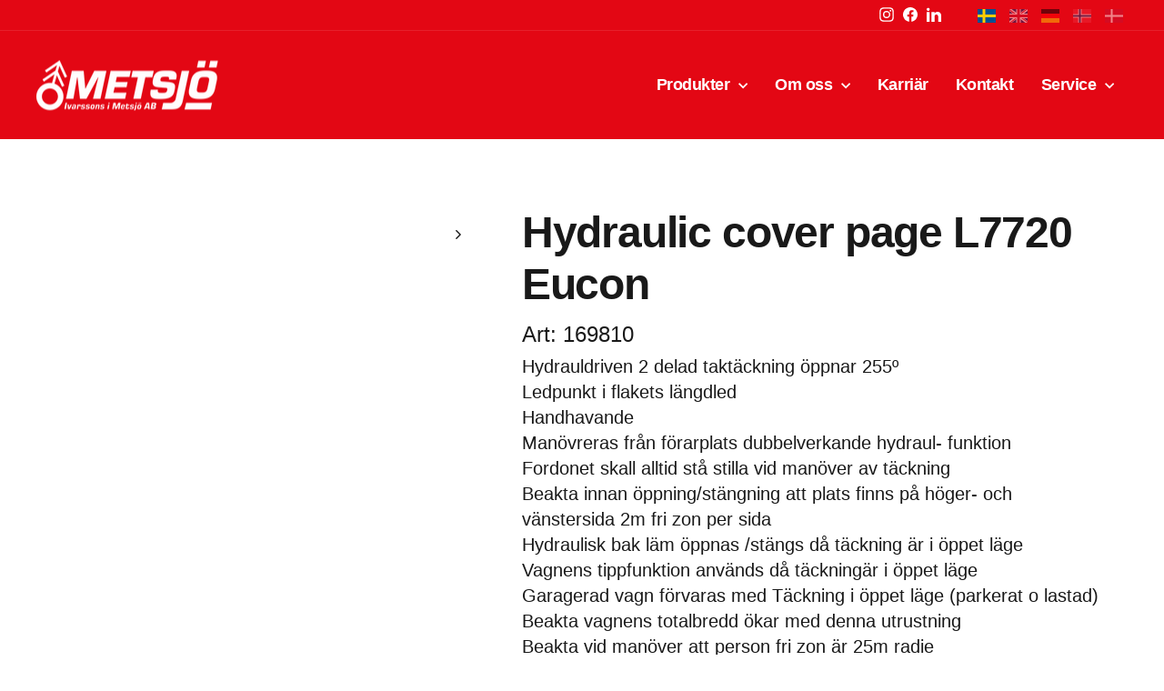

--- FILE ---
content_type: text/html; charset=utf-8
request_url: https://metsjo.se/products/hydraulic-cover-page-l7720-eucon
body_size: 23398
content:
<!doctype html>
<html class="no-js" lang="sv" dir="ltr">
<head>
  <meta charset="utf-8">
  <meta http-equiv="X-UA-Compatible" content="IE=edge,chrome=1">
  <meta name="viewport" content="width=device-width,initial-scale=1">
  <meta name="theme-color" content="#e30613">
  <link rel="canonical" href="https://metsjo.se/products/hydraulic-cover-page-l7720-eucon">
  <link rel="preconnect" href="https://cdn.shopify.com" crossorigin>
  <link rel="preconnect" href="https://fonts.shopifycdn.com" crossorigin>
  <link rel="dns-prefetch" href="https://productreviews.shopifycdn.com">
  <link rel="dns-prefetch" href="https://ajax.googleapis.com">
  <link rel="dns-prefetch" href="https://maps.googleapis.com">
  <link rel="dns-prefetch" href="https://maps.gstatic.com">
  <!-- Font Awesome -->
  <link rel="stylesheet" href="https://cdnjs.cloudflare.com/ajax/libs/font-awesome/6.5.2/css/all.min.css" integrity="sha512-SnH5WK+bZxgPHs44uWIX+LLJAJ9/2PkPKZ5QiAj6Ta86w+fsb2TkcmfRyVX3pBnMFcV7oQPJkl9QevSCWr3W6A==" crossorigin="anonymous" referrerpolicy="no-referrer" />
  <!-- End Font Awesome -->
  <script src="https://cdnjs.cloudflare.com/ajax/libs/jquery/3.7.1/jquery.min.js"></script>  
<link rel="shortcut icon" href="//metsjo.se/cdn/shop/files/metsjo_favicon_32x32.png?v=1705309697" type="image/png" /><title>Hydraulic cover page L7720 Eucon
&ndash; Ivarssons i Metsjö AB
</title>
<meta name="description" content="Hydrauldriven 2 delad taktäckning öppnar 255º Ledpunkt i flakets längdled Handhavande Manövreras från förarplats dubbelverkande hydraul- funktion Fordonet skall alltid stå stilla vid manöver av täckning Beakta innan öppning/stängning att plats finns på höger- och vänstersida 2m fri zon per sida Hydraulisk bak läm öppna"><meta property="og:site_name" content="Ivarssons i Metsjö AB">
  <meta property="og:url" content="https://metsjo.se/products/hydraulic-cover-page-l7720-eucon">
  <meta property="og:title" content="Hydraulic cover page L7720 Eucon">
  <meta property="og:type" content="product">
  <meta property="og:description" content="Hydrauldriven 2 delad taktäckning öppnar 255º Ledpunkt i flakets längdled Handhavande Manövreras från förarplats dubbelverkande hydraul- funktion Fordonet skall alltid stå stilla vid manöver av täckning Beakta innan öppning/stängning att plats finns på höger- och vänstersida 2m fri zon per sida Hydraulisk bak läm öppna"><meta name="twitter:site" content="@">
  <meta name="twitter:card" content="summary_large_image">
  <meta name="twitter:title" content="Hydraulic cover page L7720 Eucon">
  <meta name="twitter:description" content="Hydrauldriven 2 delad taktäckning öppnar 255º Ledpunkt i flakets längdled Handhavande Manövreras från förarplats dubbelverkande hydraul- funktion Fordonet skall alltid stå stilla vid manöver av täckning Beakta innan öppning/stängning att plats finns på höger- och vänstersida 2m fri zon per sida Hydraulisk bak läm öppna">
<style data-shopify>
  

  
  
  
</style><link href="//metsjo.se/cdn/shop/t/6/assets/theme.css?v=136180665109430229561738151870" rel="stylesheet" type="text/css" media="all" />
<style data-shopify>:root {
    --typeHeaderPrimary: Helvetica;
    --typeHeaderFallback: Arial, sans-serif;
    --typeHeaderSize: 56px;
    --typeHeaderWeight: 700;
    --typeHeaderLineHeight: 1.2;
    --typeHeaderSpacing: -0.025em;

    --typeBasePrimary:Helvetica;
    --typeBaseFallback:Arial, sans-serif;
    --typeBaseSize: 20px;
    --typeBaseWeight: 400;
    --typeBaseSpacing: 0.0em;
    --typeBaseLineHeight: 1.4;
    --typeBaselineHeightMinus01: 1.3;

    --typeCollectionTitle: 23px;

    --iconWeight: 5px;
    --iconLinecaps: miter;

    
        --buttonRadius: 50px;
    

    --colorGridOverlayOpacity: 0.1;
    }

    .placeholder-content {
    background-image: linear-gradient(100deg, rgba(0,0,0,0) 40%, rgba(0, 0, 0, 0.0) 63%, rgba(0,0,0,0) 79%);
    }</style><!-- Google Tag Manager -->
<script>(function(w,d,s,l,i){w[l]=w[l]||[];w[l].push({'gtm.start':
new Date().getTime(),event:'gtm.js'});var f=d.getElementsByTagName(s)[0],
j=d.createElement(s),dl=l!='dataLayer'?'&l='+l:'';j.async=true;j.src=
'https://www.googletagmanager.com/gtm.js?id='+i+dl;f.parentNode.insertBefore(j,f);
})(window,document,'script','dataLayer','GTM-KW5QGM3');</script>
<!-- End Google Tag Manager -->

  <script>
    document.documentElement.className = document.documentElement.className.replace('no-js', 'js');

    window.theme = window.theme || {};
    theme.routes = {
      home: "/",
      cart: "/cart.js",
      cartPage: "/cart",
      cartAdd: "/cart/add.js",
      cartChange: "/cart/change.js",
      search: "/search",
      predictiveSearch: "/search/suggest"
    };
    theme.strings = {
      soldOut: "Utsåld",
      unavailable: "Inte tillgänglig",
      inStockLabel: "I lager, redo att skickas",
      oneStockLabel: "Lågt lager - [count] st kvar",
      otherStockLabel: "Lågt lager - [count] st kvar",
      willNotShipUntil: "Kan levereras [date]",
      willBeInStockAfter: "Åter i lager [date]",
      waitingForStock: "Lager på väg",
      savePrice: "Spara [saved_amount]",
      cartEmpty: "Din varukorg är tom",
      cartTermsConfirmation: "Du måste godkänna försäljningsvillkoren för att kunna checka ut",
      searchCollections: "Sortiment",
      searchPages: "Sidor",
      searchArticles: "Artiklar",
      productFrom: "från ",
      maxQuantity: "Du kan bara ha [quantity] av [title] i din varukorg."
    };
    theme.settings = {
      cartType: "drawer",
      isCustomerTemplate: false,
      moneyFormat: "{{amount_no_decimals}} kr",
      saveType: "dollar",
      productImageSize: "landscape",
      productImageCover: false,
      predictiveSearch: false,
      predictiveSearchType: null,
      predictiveSearchVendor: false,
      predictiveSearchPrice: false,
      quickView: true,
      themeName: 'Impulse',
      themeVersion: "7.4.0"
    };
  </script>

  <script>window.performance && window.performance.mark && window.performance.mark('shopify.content_for_header.start');</script><meta id="shopify-digital-wallet" name="shopify-digital-wallet" content="/63879184555/digital_wallets/dialog">
<link rel="alternate" hreflang="x-default" href="https://metsjo.se/products/hydraulic-cover-page-l7720-eucon">
<link rel="alternate" hreflang="sv" href="https://metsjo.se/products/hydraulic-cover-page-l7720-eucon">
<link rel="alternate" hreflang="de" href="https://metsjo.se/de/products/hydraulic-cover-page-l7720-eucon">
<link rel="alternate" hreflang="en" href="https://metsjo.se/en/products/hydraulic-cover-page-l7720-eucon">
<link rel="alternate" hreflang="no" href="https://metsjo.se/no/products/hydraulic-cover-page-l7720-eucon">
<link rel="alternate" hreflang="da" href="https://metsjo.se/da/products/hydraulic-cover-page-l7720-eucon">
<link rel="alternate" type="application/json+oembed" href="https://metsjo.se/products/hydraulic-cover-page-l7720-eucon.oembed">
<script async="async" src="/checkouts/internal/preloads.js?locale=sv-SE"></script>
<script id="shopify-features" type="application/json">{"accessToken":"168a59cc78669daed61ff1070237a901","betas":["rich-media-storefront-analytics"],"domain":"metsjo.se","predictiveSearch":true,"shopId":63879184555,"locale":"sv"}</script>
<script>var Shopify = Shopify || {};
Shopify.shop = "metsjo.myshopify.com";
Shopify.locale = "sv";
Shopify.currency = {"active":"SEK","rate":"1.0"};
Shopify.country = "SE";
Shopify.theme = {"name":"Copy of Impulse - webbshop 240228","id":135309066411,"schema_name":"Impulse","schema_version":"7.4.0","theme_store_id":857,"role":"main"};
Shopify.theme.handle = "null";
Shopify.theme.style = {"id":null,"handle":null};
Shopify.cdnHost = "metsjo.se/cdn";
Shopify.routes = Shopify.routes || {};
Shopify.routes.root = "/";</script>
<script type="module">!function(o){(o.Shopify=o.Shopify||{}).modules=!0}(window);</script>
<script>!function(o){function n(){var o=[];function n(){o.push(Array.prototype.slice.apply(arguments))}return n.q=o,n}var t=o.Shopify=o.Shopify||{};t.loadFeatures=n(),t.autoloadFeatures=n()}(window);</script>
<script id="shop-js-analytics" type="application/json">{"pageType":"product"}</script>
<script defer="defer" async type="module" src="//metsjo.se/cdn/shopifycloud/shop-js/modules/v2/client.init-shop-cart-sync_D51RTnKt.sv.esm.js"></script>
<script defer="defer" async type="module" src="//metsjo.se/cdn/shopifycloud/shop-js/modules/v2/chunk.common_dmzdNcGn.esm.js"></script>
<script defer="defer" async type="module" src="//metsjo.se/cdn/shopifycloud/shop-js/modules/v2/chunk.modal_D9odvy2b.esm.js"></script>
<script type="module">
  await import("//metsjo.se/cdn/shopifycloud/shop-js/modules/v2/client.init-shop-cart-sync_D51RTnKt.sv.esm.js");
await import("//metsjo.se/cdn/shopifycloud/shop-js/modules/v2/chunk.common_dmzdNcGn.esm.js");
await import("//metsjo.se/cdn/shopifycloud/shop-js/modules/v2/chunk.modal_D9odvy2b.esm.js");

  window.Shopify.SignInWithShop?.initShopCartSync?.({"fedCMEnabled":true,"windoidEnabled":true});

</script>
<script>(function() {
  var isLoaded = false;
  function asyncLoad() {
    if (isLoaded) return;
    isLoaded = true;
    var urls = ["\/\/cdn.shopify.com\/proxy\/7116ed5ca8b032d4b65f53cd7533a3e72e0351660ae9de991bdfd617d16870e3\/shopify-script-tags.s3.eu-west-1.amazonaws.com\/smartseo\/instantpage.js?shop=metsjo.myshopify.com\u0026sp-cache-control=cHVibGljLCBtYXgtYWdlPTkwMA"];
    for (var i = 0; i < urls.length; i++) {
      var s = document.createElement('script');
      s.type = 'text/javascript';
      s.async = true;
      s.src = urls[i];
      var x = document.getElementsByTagName('script')[0];
      x.parentNode.insertBefore(s, x);
    }
  };
  if(window.attachEvent) {
    window.attachEvent('onload', asyncLoad);
  } else {
    window.addEventListener('load', asyncLoad, false);
  }
})();</script>
<script id="__st">var __st={"a":63879184555,"offset":3600,"reqid":"6ea3a713-178e-4b44-a8b6-13d9911520ea-1770065594","pageurl":"metsjo.se\/products\/hydraulic-cover-page-l7720-eucon","u":"41b515eed34c","p":"product","rtyp":"product","rid":8140841451691};</script>
<script>window.ShopifyPaypalV4VisibilityTracking = true;</script>
<script id="captcha-bootstrap">!function(){'use strict';const t='contact',e='account',n='new_comment',o=[[t,t],['blogs',n],['comments',n],[t,'customer']],c=[[e,'customer_login'],[e,'guest_login'],[e,'recover_customer_password'],[e,'create_customer']],r=t=>t.map((([t,e])=>`form[action*='/${t}']:not([data-nocaptcha='true']) input[name='form_type'][value='${e}']`)).join(','),a=t=>()=>t?[...document.querySelectorAll(t)].map((t=>t.form)):[];function s(){const t=[...o],e=r(t);return a(e)}const i='password',u='form_key',d=['recaptcha-v3-token','g-recaptcha-response','h-captcha-response',i],f=()=>{try{return window.sessionStorage}catch{return}},m='__shopify_v',_=t=>t.elements[u];function p(t,e,n=!1){try{const o=window.sessionStorage,c=JSON.parse(o.getItem(e)),{data:r}=function(t){const{data:e,action:n}=t;return t[m]||n?{data:e,action:n}:{data:t,action:n}}(c);for(const[e,n]of Object.entries(r))t.elements[e]&&(t.elements[e].value=n);n&&o.removeItem(e)}catch(o){console.error('form repopulation failed',{error:o})}}const l='form_type',E='cptcha';function T(t){t.dataset[E]=!0}const w=window,h=w.document,L='Shopify',v='ce_forms',y='captcha';let A=!1;((t,e)=>{const n=(g='f06e6c50-85a8-45c8-87d0-21a2b65856fe',I='https://cdn.shopify.com/shopifycloud/storefront-forms-hcaptcha/ce_storefront_forms_captcha_hcaptcha.v1.5.2.iife.js',D={infoText:'Skyddas av hCaptcha',privacyText:'Integritet',termsText:'Villkor'},(t,e,n)=>{const o=w[L][v],c=o.bindForm;if(c)return c(t,g,e,D).then(n);var r;o.q.push([[t,g,e,D],n]),r=I,A||(h.body.append(Object.assign(h.createElement('script'),{id:'captcha-provider',async:!0,src:r})),A=!0)});var g,I,D;w[L]=w[L]||{},w[L][v]=w[L][v]||{},w[L][v].q=[],w[L][y]=w[L][y]||{},w[L][y].protect=function(t,e){n(t,void 0,e),T(t)},Object.freeze(w[L][y]),function(t,e,n,w,h,L){const[v,y,A,g]=function(t,e,n){const i=e?o:[],u=t?c:[],d=[...i,...u],f=r(d),m=r(i),_=r(d.filter((([t,e])=>n.includes(e))));return[a(f),a(m),a(_),s()]}(w,h,L),I=t=>{const e=t.target;return e instanceof HTMLFormElement?e:e&&e.form},D=t=>v().includes(t);t.addEventListener('submit',(t=>{const e=I(t);if(!e)return;const n=D(e)&&!e.dataset.hcaptchaBound&&!e.dataset.recaptchaBound,o=_(e),c=g().includes(e)&&(!o||!o.value);(n||c)&&t.preventDefault(),c&&!n&&(function(t){try{if(!f())return;!function(t){const e=f();if(!e)return;const n=_(t);if(!n)return;const o=n.value;o&&e.removeItem(o)}(t);const e=Array.from(Array(32),(()=>Math.random().toString(36)[2])).join('');!function(t,e){_(t)||t.append(Object.assign(document.createElement('input'),{type:'hidden',name:u})),t.elements[u].value=e}(t,e),function(t,e){const n=f();if(!n)return;const o=[...t.querySelectorAll(`input[type='${i}']`)].map((({name:t})=>t)),c=[...d,...o],r={};for(const[a,s]of new FormData(t).entries())c.includes(a)||(r[a]=s);n.setItem(e,JSON.stringify({[m]:1,action:t.action,data:r}))}(t,e)}catch(e){console.error('failed to persist form',e)}}(e),e.submit())}));const S=(t,e)=>{t&&!t.dataset[E]&&(n(t,e.some((e=>e===t))),T(t))};for(const o of['focusin','change'])t.addEventListener(o,(t=>{const e=I(t);D(e)&&S(e,y())}));const B=e.get('form_key'),M=e.get(l),P=B&&M;t.addEventListener('DOMContentLoaded',(()=>{const t=y();if(P)for(const e of t)e.elements[l].value===M&&p(e,B);[...new Set([...A(),...v().filter((t=>'true'===t.dataset.shopifyCaptcha))])].forEach((e=>S(e,t)))}))}(h,new URLSearchParams(w.location.search),n,t,e,['guest_login'])})(!0,!0)}();</script>
<script integrity="sha256-4kQ18oKyAcykRKYeNunJcIwy7WH5gtpwJnB7kiuLZ1E=" data-source-attribution="shopify.loadfeatures" defer="defer" src="//metsjo.se/cdn/shopifycloud/storefront/assets/storefront/load_feature-a0a9edcb.js" crossorigin="anonymous"></script>
<script data-source-attribution="shopify.dynamic_checkout.dynamic.init">var Shopify=Shopify||{};Shopify.PaymentButton=Shopify.PaymentButton||{isStorefrontPortableWallets:!0,init:function(){window.Shopify.PaymentButton.init=function(){};var t=document.createElement("script");t.src="https://metsjo.se/cdn/shopifycloud/portable-wallets/latest/portable-wallets.sv.js",t.type="module",document.head.appendChild(t)}};
</script>
<script data-source-attribution="shopify.dynamic_checkout.buyer_consent">
  function portableWalletsHideBuyerConsent(e){var t=document.getElementById("shopify-buyer-consent"),n=document.getElementById("shopify-subscription-policy-button");t&&n&&(t.classList.add("hidden"),t.setAttribute("aria-hidden","true"),n.removeEventListener("click",e))}function portableWalletsShowBuyerConsent(e){var t=document.getElementById("shopify-buyer-consent"),n=document.getElementById("shopify-subscription-policy-button");t&&n&&(t.classList.remove("hidden"),t.removeAttribute("aria-hidden"),n.addEventListener("click",e))}window.Shopify?.PaymentButton&&(window.Shopify.PaymentButton.hideBuyerConsent=portableWalletsHideBuyerConsent,window.Shopify.PaymentButton.showBuyerConsent=portableWalletsShowBuyerConsent);
</script>
<script data-source-attribution="shopify.dynamic_checkout.cart.bootstrap">document.addEventListener("DOMContentLoaded",(function(){function t(){return document.querySelector("shopify-accelerated-checkout-cart, shopify-accelerated-checkout")}if(t())Shopify.PaymentButton.init();else{new MutationObserver((function(e,n){t()&&(Shopify.PaymentButton.init(),n.disconnect())})).observe(document.body,{childList:!0,subtree:!0})}}));
</script>
<script id='scb4127' type='text/javascript' async='' src='https://metsjo.se/cdn/shopifycloud/privacy-banner/storefront-banner.js'></script>
<script>window.performance && window.performance.mark && window.performance.mark('shopify.content_for_header.end');</script>

  <script src="//metsjo.se/cdn/shop/t/6/assets/vendor-scripts-v11.js" defer="defer"></script><script src="//metsjo.se/cdn/shop/t/6/assets/theme.js?v=65419546657118662571709137139" defer="defer"></script>
<!-- BEGIN app block: shopify://apps/smart-seo/blocks/smartseo/7b0a6064-ca2e-4392-9a1d-8c43c942357b --><meta name="smart-seo-integrated" content="true" /><!-- metatagsSavedToSEOFields: true --><!-- END app block --><link href="https://monorail-edge.shopifysvc.com" rel="dns-prefetch">
<script>(function(){if ("sendBeacon" in navigator && "performance" in window) {try {var session_token_from_headers = performance.getEntriesByType('navigation')[0].serverTiming.find(x => x.name == '_s').description;} catch {var session_token_from_headers = undefined;}var session_cookie_matches = document.cookie.match(/_shopify_s=([^;]*)/);var session_token_from_cookie = session_cookie_matches && session_cookie_matches.length === 2 ? session_cookie_matches[1] : "";var session_token = session_token_from_headers || session_token_from_cookie || "";function handle_abandonment_event(e) {var entries = performance.getEntries().filter(function(entry) {return /monorail-edge.shopifysvc.com/.test(entry.name);});if (!window.abandonment_tracked && entries.length === 0) {window.abandonment_tracked = true;var currentMs = Date.now();var navigation_start = performance.timing.navigationStart;var payload = {shop_id: 63879184555,url: window.location.href,navigation_start,duration: currentMs - navigation_start,session_token,page_type: "product"};window.navigator.sendBeacon("https://monorail-edge.shopifysvc.com/v1/produce", JSON.stringify({schema_id: "online_store_buyer_site_abandonment/1.1",payload: payload,metadata: {event_created_at_ms: currentMs,event_sent_at_ms: currentMs}}));}}window.addEventListener('pagehide', handle_abandonment_event);}}());</script>
<script id="web-pixels-manager-setup">(function e(e,d,r,n,o){if(void 0===o&&(o={}),!Boolean(null===(a=null===(i=window.Shopify)||void 0===i?void 0:i.analytics)||void 0===a?void 0:a.replayQueue)){var i,a;window.Shopify=window.Shopify||{};var t=window.Shopify;t.analytics=t.analytics||{};var s=t.analytics;s.replayQueue=[],s.publish=function(e,d,r){return s.replayQueue.push([e,d,r]),!0};try{self.performance.mark("wpm:start")}catch(e){}var l=function(){var e={modern:/Edge?\/(1{2}[4-9]|1[2-9]\d|[2-9]\d{2}|\d{4,})\.\d+(\.\d+|)|Firefox\/(1{2}[4-9]|1[2-9]\d|[2-9]\d{2}|\d{4,})\.\d+(\.\d+|)|Chrom(ium|e)\/(9{2}|\d{3,})\.\d+(\.\d+|)|(Maci|X1{2}).+ Version\/(15\.\d+|(1[6-9]|[2-9]\d|\d{3,})\.\d+)([,.]\d+|)( \(\w+\)|)( Mobile\/\w+|) Safari\/|Chrome.+OPR\/(9{2}|\d{3,})\.\d+\.\d+|(CPU[ +]OS|iPhone[ +]OS|CPU[ +]iPhone|CPU IPhone OS|CPU iPad OS)[ +]+(15[._]\d+|(1[6-9]|[2-9]\d|\d{3,})[._]\d+)([._]\d+|)|Android:?[ /-](13[3-9]|1[4-9]\d|[2-9]\d{2}|\d{4,})(\.\d+|)(\.\d+|)|Android.+Firefox\/(13[5-9]|1[4-9]\d|[2-9]\d{2}|\d{4,})\.\d+(\.\d+|)|Android.+Chrom(ium|e)\/(13[3-9]|1[4-9]\d|[2-9]\d{2}|\d{4,})\.\d+(\.\d+|)|SamsungBrowser\/([2-9]\d|\d{3,})\.\d+/,legacy:/Edge?\/(1[6-9]|[2-9]\d|\d{3,})\.\d+(\.\d+|)|Firefox\/(5[4-9]|[6-9]\d|\d{3,})\.\d+(\.\d+|)|Chrom(ium|e)\/(5[1-9]|[6-9]\d|\d{3,})\.\d+(\.\d+|)([\d.]+$|.*Safari\/(?![\d.]+ Edge\/[\d.]+$))|(Maci|X1{2}).+ Version\/(10\.\d+|(1[1-9]|[2-9]\d|\d{3,})\.\d+)([,.]\d+|)( \(\w+\)|)( Mobile\/\w+|) Safari\/|Chrome.+OPR\/(3[89]|[4-9]\d|\d{3,})\.\d+\.\d+|(CPU[ +]OS|iPhone[ +]OS|CPU[ +]iPhone|CPU IPhone OS|CPU iPad OS)[ +]+(10[._]\d+|(1[1-9]|[2-9]\d|\d{3,})[._]\d+)([._]\d+|)|Android:?[ /-](13[3-9]|1[4-9]\d|[2-9]\d{2}|\d{4,})(\.\d+|)(\.\d+|)|Mobile Safari.+OPR\/([89]\d|\d{3,})\.\d+\.\d+|Android.+Firefox\/(13[5-9]|1[4-9]\d|[2-9]\d{2}|\d{4,})\.\d+(\.\d+|)|Android.+Chrom(ium|e)\/(13[3-9]|1[4-9]\d|[2-9]\d{2}|\d{4,})\.\d+(\.\d+|)|Android.+(UC? ?Browser|UCWEB|U3)[ /]?(15\.([5-9]|\d{2,})|(1[6-9]|[2-9]\d|\d{3,})\.\d+)\.\d+|SamsungBrowser\/(5\.\d+|([6-9]|\d{2,})\.\d+)|Android.+MQ{2}Browser\/(14(\.(9|\d{2,})|)|(1[5-9]|[2-9]\d|\d{3,})(\.\d+|))(\.\d+|)|K[Aa][Ii]OS\/(3\.\d+|([4-9]|\d{2,})\.\d+)(\.\d+|)/},d=e.modern,r=e.legacy,n=navigator.userAgent;return n.match(d)?"modern":n.match(r)?"legacy":"unknown"}(),u="modern"===l?"modern":"legacy",c=(null!=n?n:{modern:"",legacy:""})[u],f=function(e){return[e.baseUrl,"/wpm","/b",e.hashVersion,"modern"===e.buildTarget?"m":"l",".js"].join("")}({baseUrl:d,hashVersion:r,buildTarget:u}),m=function(e){var d=e.version,r=e.bundleTarget,n=e.surface,o=e.pageUrl,i=e.monorailEndpoint;return{emit:function(e){var a=e.status,t=e.errorMsg,s=(new Date).getTime(),l=JSON.stringify({metadata:{event_sent_at_ms:s},events:[{schema_id:"web_pixels_manager_load/3.1",payload:{version:d,bundle_target:r,page_url:o,status:a,surface:n,error_msg:t},metadata:{event_created_at_ms:s}}]});if(!i)return console&&console.warn&&console.warn("[Web Pixels Manager] No Monorail endpoint provided, skipping logging."),!1;try{return self.navigator.sendBeacon.bind(self.navigator)(i,l)}catch(e){}var u=new XMLHttpRequest;try{return u.open("POST",i,!0),u.setRequestHeader("Content-Type","text/plain"),u.send(l),!0}catch(e){return console&&console.warn&&console.warn("[Web Pixels Manager] Got an unhandled error while logging to Monorail."),!1}}}}({version:r,bundleTarget:l,surface:e.surface,pageUrl:self.location.href,monorailEndpoint:e.monorailEndpoint});try{o.browserTarget=l,function(e){var d=e.src,r=e.async,n=void 0===r||r,o=e.onload,i=e.onerror,a=e.sri,t=e.scriptDataAttributes,s=void 0===t?{}:t,l=document.createElement("script"),u=document.querySelector("head"),c=document.querySelector("body");if(l.async=n,l.src=d,a&&(l.integrity=a,l.crossOrigin="anonymous"),s)for(var f in s)if(Object.prototype.hasOwnProperty.call(s,f))try{l.dataset[f]=s[f]}catch(e){}if(o&&l.addEventListener("load",o),i&&l.addEventListener("error",i),u)u.appendChild(l);else{if(!c)throw new Error("Did not find a head or body element to append the script");c.appendChild(l)}}({src:f,async:!0,onload:function(){if(!function(){var e,d;return Boolean(null===(d=null===(e=window.Shopify)||void 0===e?void 0:e.analytics)||void 0===d?void 0:d.initialized)}()){var d=window.webPixelsManager.init(e)||void 0;if(d){var r=window.Shopify.analytics;r.replayQueue.forEach((function(e){var r=e[0],n=e[1],o=e[2];d.publishCustomEvent(r,n,o)})),r.replayQueue=[],r.publish=d.publishCustomEvent,r.visitor=d.visitor,r.initialized=!0}}},onerror:function(){return m.emit({status:"failed",errorMsg:"".concat(f," has failed to load")})},sri:function(e){var d=/^sha384-[A-Za-z0-9+/=]+$/;return"string"==typeof e&&d.test(e)}(c)?c:"",scriptDataAttributes:o}),m.emit({status:"loading"})}catch(e){m.emit({status:"failed",errorMsg:(null==e?void 0:e.message)||"Unknown error"})}}})({shopId: 63879184555,storefrontBaseUrl: "https://metsjo.se",extensionsBaseUrl: "https://extensions.shopifycdn.com/cdn/shopifycloud/web-pixels-manager",monorailEndpoint: "https://monorail-edge.shopifysvc.com/unstable/produce_batch",surface: "storefront-renderer",enabledBetaFlags: ["2dca8a86"],webPixelsConfigList: [{"id":"584024235","configuration":"{\"pixel_id\":\"1033207420143003\",\"pixel_type\":\"facebook_pixel\"}","eventPayloadVersion":"v1","runtimeContext":"OPEN","scriptVersion":"ca16bc87fe92b6042fbaa3acc2fbdaa6","type":"APP","apiClientId":2329312,"privacyPurposes":["ANALYTICS","MARKETING","SALE_OF_DATA"],"dataSharingAdjustments":{"protectedCustomerApprovalScopes":["read_customer_address","read_customer_email","read_customer_name","read_customer_personal_data","read_customer_phone"]}},{"id":"534020267","configuration":"{\"config\":\"{\\\"pixel_id\\\":\\\"G-7C5PNGSVX8\\\",\\\"gtag_events\\\":[{\\\"type\\\":\\\"begin_checkout\\\",\\\"action_label\\\":\\\"G-7C5PNGSVX8\\\"},{\\\"type\\\":\\\"search\\\",\\\"action_label\\\":\\\"G-7C5PNGSVX8\\\"},{\\\"type\\\":\\\"view_item\\\",\\\"action_label\\\":\\\"G-7C5PNGSVX8\\\"},{\\\"type\\\":\\\"purchase\\\",\\\"action_label\\\":\\\"G-7C5PNGSVX8\\\"},{\\\"type\\\":\\\"page_view\\\",\\\"action_label\\\":\\\"G-7C5PNGSVX8\\\"},{\\\"type\\\":\\\"add_payment_info\\\",\\\"action_label\\\":\\\"G-7C5PNGSVX8\\\"},{\\\"type\\\":\\\"add_to_cart\\\",\\\"action_label\\\":\\\"G-7C5PNGSVX8\\\"}],\\\"enable_monitoring_mode\\\":false}\"}","eventPayloadVersion":"v1","runtimeContext":"OPEN","scriptVersion":"b2a88bafab3e21179ed38636efcd8a93","type":"APP","apiClientId":1780363,"privacyPurposes":[],"dataSharingAdjustments":{"protectedCustomerApprovalScopes":["read_customer_address","read_customer_email","read_customer_name","read_customer_personal_data","read_customer_phone"]}},{"id":"shopify-app-pixel","configuration":"{}","eventPayloadVersion":"v1","runtimeContext":"STRICT","scriptVersion":"0450","apiClientId":"shopify-pixel","type":"APP","privacyPurposes":["ANALYTICS","MARKETING"]},{"id":"shopify-custom-pixel","eventPayloadVersion":"v1","runtimeContext":"LAX","scriptVersion":"0450","apiClientId":"shopify-pixel","type":"CUSTOM","privacyPurposes":["ANALYTICS","MARKETING"]}],isMerchantRequest: false,initData: {"shop":{"name":"Ivarssons i Metsjö AB","paymentSettings":{"currencyCode":"SEK"},"myshopifyDomain":"metsjo.myshopify.com","countryCode":"SE","storefrontUrl":"https:\/\/metsjo.se"},"customer":null,"cart":null,"checkout":null,"productVariants":[{"price":{"amount":123500.0,"currencyCode":"SEK"},"product":{"title":"Hydraulic cover page L7720 Eucon","vendor":"Ivarssons i Metsjö AB","id":"8140841451691","untranslatedTitle":"Hydraulic cover page L7720 Eucon","url":"\/products\/hydraulic-cover-page-l7720-eucon","type":""},"id":"44194975744171","image":null,"sku":"169810","title":"Default Title","untranslatedTitle":"Default Title"}],"purchasingCompany":null},},"https://metsjo.se/cdn","3918e4e0wbf3ac3cepc5707306mb02b36c6",{"modern":"","legacy":""},{"shopId":"63879184555","storefrontBaseUrl":"https:\/\/metsjo.se","extensionBaseUrl":"https:\/\/extensions.shopifycdn.com\/cdn\/shopifycloud\/web-pixels-manager","surface":"storefront-renderer","enabledBetaFlags":"[\"2dca8a86\"]","isMerchantRequest":"false","hashVersion":"3918e4e0wbf3ac3cepc5707306mb02b36c6","publish":"custom","events":"[[\"page_viewed\",{}],[\"product_viewed\",{\"productVariant\":{\"price\":{\"amount\":123500.0,\"currencyCode\":\"SEK\"},\"product\":{\"title\":\"Hydraulic cover page L7720 Eucon\",\"vendor\":\"Ivarssons i Metsjö AB\",\"id\":\"8140841451691\",\"untranslatedTitle\":\"Hydraulic cover page L7720 Eucon\",\"url\":\"\/products\/hydraulic-cover-page-l7720-eucon\",\"type\":\"\"},\"id\":\"44194975744171\",\"image\":null,\"sku\":\"169810\",\"title\":\"Default Title\",\"untranslatedTitle\":\"Default Title\"}}]]"});</script><script>
  window.ShopifyAnalytics = window.ShopifyAnalytics || {};
  window.ShopifyAnalytics.meta = window.ShopifyAnalytics.meta || {};
  window.ShopifyAnalytics.meta.currency = 'SEK';
  var meta = {"product":{"id":8140841451691,"gid":"gid:\/\/shopify\/Product\/8140841451691","vendor":"Ivarssons i Metsjö AB","type":"","handle":"hydraulic-cover-page-l7720-eucon","variants":[{"id":44194975744171,"price":12350000,"name":"Hydraulic cover page L7720 Eucon","public_title":null,"sku":"169810"}],"remote":false},"page":{"pageType":"product","resourceType":"product","resourceId":8140841451691,"requestId":"6ea3a713-178e-4b44-a8b6-13d9911520ea-1770065594"}};
  for (var attr in meta) {
    window.ShopifyAnalytics.meta[attr] = meta[attr];
  }
</script>
<script class="analytics">
  (function () {
    var customDocumentWrite = function(content) {
      var jquery = null;

      if (window.jQuery) {
        jquery = window.jQuery;
      } else if (window.Checkout && window.Checkout.$) {
        jquery = window.Checkout.$;
      }

      if (jquery) {
        jquery('body').append(content);
      }
    };

    var hasLoggedConversion = function(token) {
      if (token) {
        return document.cookie.indexOf('loggedConversion=' + token) !== -1;
      }
      return false;
    }

    var setCookieIfConversion = function(token) {
      if (token) {
        var twoMonthsFromNow = new Date(Date.now());
        twoMonthsFromNow.setMonth(twoMonthsFromNow.getMonth() + 2);

        document.cookie = 'loggedConversion=' + token + '; expires=' + twoMonthsFromNow;
      }
    }

    var trekkie = window.ShopifyAnalytics.lib = window.trekkie = window.trekkie || [];
    if (trekkie.integrations) {
      return;
    }
    trekkie.methods = [
      'identify',
      'page',
      'ready',
      'track',
      'trackForm',
      'trackLink'
    ];
    trekkie.factory = function(method) {
      return function() {
        var args = Array.prototype.slice.call(arguments);
        args.unshift(method);
        trekkie.push(args);
        return trekkie;
      };
    };
    for (var i = 0; i < trekkie.methods.length; i++) {
      var key = trekkie.methods[i];
      trekkie[key] = trekkie.factory(key);
    }
    trekkie.load = function(config) {
      trekkie.config = config || {};
      trekkie.config.initialDocumentCookie = document.cookie;
      var first = document.getElementsByTagName('script')[0];
      var script = document.createElement('script');
      script.type = 'text/javascript';
      script.onerror = function(e) {
        var scriptFallback = document.createElement('script');
        scriptFallback.type = 'text/javascript';
        scriptFallback.onerror = function(error) {
                var Monorail = {
      produce: function produce(monorailDomain, schemaId, payload) {
        var currentMs = new Date().getTime();
        var event = {
          schema_id: schemaId,
          payload: payload,
          metadata: {
            event_created_at_ms: currentMs,
            event_sent_at_ms: currentMs
          }
        };
        return Monorail.sendRequest("https://" + monorailDomain + "/v1/produce", JSON.stringify(event));
      },
      sendRequest: function sendRequest(endpointUrl, payload) {
        // Try the sendBeacon API
        if (window && window.navigator && typeof window.navigator.sendBeacon === 'function' && typeof window.Blob === 'function' && !Monorail.isIos12()) {
          var blobData = new window.Blob([payload], {
            type: 'text/plain'
          });

          if (window.navigator.sendBeacon(endpointUrl, blobData)) {
            return true;
          } // sendBeacon was not successful

        } // XHR beacon

        var xhr = new XMLHttpRequest();

        try {
          xhr.open('POST', endpointUrl);
          xhr.setRequestHeader('Content-Type', 'text/plain');
          xhr.send(payload);
        } catch (e) {
          console.log(e);
        }

        return false;
      },
      isIos12: function isIos12() {
        return window.navigator.userAgent.lastIndexOf('iPhone; CPU iPhone OS 12_') !== -1 || window.navigator.userAgent.lastIndexOf('iPad; CPU OS 12_') !== -1;
      }
    };
    Monorail.produce('monorail-edge.shopifysvc.com',
      'trekkie_storefront_load_errors/1.1',
      {shop_id: 63879184555,
      theme_id: 135309066411,
      app_name: "storefront",
      context_url: window.location.href,
      source_url: "//metsjo.se/cdn/s/trekkie.storefront.c59ea00e0474b293ae6629561379568a2d7c4bba.min.js"});

        };
        scriptFallback.async = true;
        scriptFallback.src = '//metsjo.se/cdn/s/trekkie.storefront.c59ea00e0474b293ae6629561379568a2d7c4bba.min.js';
        first.parentNode.insertBefore(scriptFallback, first);
      };
      script.async = true;
      script.src = '//metsjo.se/cdn/s/trekkie.storefront.c59ea00e0474b293ae6629561379568a2d7c4bba.min.js';
      first.parentNode.insertBefore(script, first);
    };
    trekkie.load(
      {"Trekkie":{"appName":"storefront","development":false,"defaultAttributes":{"shopId":63879184555,"isMerchantRequest":null,"themeId":135309066411,"themeCityHash":"4393795907915099821","contentLanguage":"sv","currency":"SEK","eventMetadataId":"348ff601-a5ae-43e2-8bec-decfb7cf499d"},"isServerSideCookieWritingEnabled":true,"monorailRegion":"shop_domain","enabledBetaFlags":["65f19447","b5387b81"]},"Session Attribution":{},"S2S":{"facebookCapiEnabled":true,"source":"trekkie-storefront-renderer","apiClientId":580111}}
    );

    var loaded = false;
    trekkie.ready(function() {
      if (loaded) return;
      loaded = true;

      window.ShopifyAnalytics.lib = window.trekkie;

      var originalDocumentWrite = document.write;
      document.write = customDocumentWrite;
      try { window.ShopifyAnalytics.merchantGoogleAnalytics.call(this); } catch(error) {};
      document.write = originalDocumentWrite;

      window.ShopifyAnalytics.lib.page(null,{"pageType":"product","resourceType":"product","resourceId":8140841451691,"requestId":"6ea3a713-178e-4b44-a8b6-13d9911520ea-1770065594","shopifyEmitted":true});

      var match = window.location.pathname.match(/checkouts\/(.+)\/(thank_you|post_purchase)/)
      var token = match? match[1]: undefined;
      if (!hasLoggedConversion(token)) {
        setCookieIfConversion(token);
        window.ShopifyAnalytics.lib.track("Viewed Product",{"currency":"SEK","variantId":44194975744171,"productId":8140841451691,"productGid":"gid:\/\/shopify\/Product\/8140841451691","name":"Hydraulic cover page L7720 Eucon","price":"123500.00","sku":"169810","brand":"Ivarssons i Metsjö AB","variant":null,"category":"","nonInteraction":true,"remote":false},undefined,undefined,{"shopifyEmitted":true});
      window.ShopifyAnalytics.lib.track("monorail:\/\/trekkie_storefront_viewed_product\/1.1",{"currency":"SEK","variantId":44194975744171,"productId":8140841451691,"productGid":"gid:\/\/shopify\/Product\/8140841451691","name":"Hydraulic cover page L7720 Eucon","price":"123500.00","sku":"169810","brand":"Ivarssons i Metsjö AB","variant":null,"category":"","nonInteraction":true,"remote":false,"referer":"https:\/\/metsjo.se\/products\/hydraulic-cover-page-l7720-eucon"});
      }
    });


        var eventsListenerScript = document.createElement('script');
        eventsListenerScript.async = true;
        eventsListenerScript.src = "//metsjo.se/cdn/shopifycloud/storefront/assets/shop_events_listener-3da45d37.js";
        document.getElementsByTagName('head')[0].appendChild(eventsListenerScript);

})();</script>
<script
  defer
  src="https://metsjo.se/cdn/shopifycloud/perf-kit/shopify-perf-kit-3.1.0.min.js"
  data-application="storefront-renderer"
  data-shop-id="63879184555"
  data-render-region="gcp-us-east1"
  data-page-type="product"
  data-theme-instance-id="135309066411"
  data-theme-name="Impulse"
  data-theme-version="7.4.0"
  data-monorail-region="shop_domain"
  data-resource-timing-sampling-rate="10"
  data-shs="true"
  data-shs-beacon="true"
  data-shs-export-with-fetch="true"
  data-shs-logs-sample-rate="1"
  data-shs-beacon-endpoint="https://metsjo.se/api/collect"
></script>
</head>

<style>
   .collection-content .grid-product__price,
   .collection-content .grid-product__tag {
     display: none;
  }
</style>

  
  
<body class="template-product" data-center-text="false" data-button_style="round" data-type_header_capitalize="false" data-type_headers_align_text="false" data-type_product_capitalize="false" data-swatch_style="round" >

<!-- Google Tag Manager (noscript) -->
<noscript><iframe src=https://www.googletagmanager.com/ns.html?id=GTM-KW5QGM3
height="0" width="0" style="display:none;visibility:hidden"></iframe></noscript>
<!-- End Google Tag Manager (noscript) -->
  
  <a class="in-page-link visually-hidden skip-link" href="#MainContent">Gå till innehåll</a>

  <div id="PageContainer" class="page-container">
    <div class="transition-body"><!-- BEGIN sections: header-group -->
<div id="shopify-section-sections--16739102916779__header" class="shopify-section shopify-section-group-header-group">

<div id="NavDrawer" class="drawer drawer--right">
  <div class="drawer__contents">
    <div class="drawer__fixed-header">
      <div class="drawer__header appear-animation appear-delay-1">
        <div class="h2 drawer__title"></div>
        <div class="drawer__close">
          <button type="button" class="drawer__close-button js-drawer-close">
            <svg aria-hidden="true" focusable="false" role="presentation" class="icon icon-close" viewBox="0 0 64 64"><title>icon-X</title><path d="m19 17.61 27.12 27.13m0-27.12L19 44.74"/></svg>
            <span class="icon__fallback-text">Stäng meny</span>
          </button>
        </div>
      </div>
    </div>
    <div class="drawer__scrollable">
      <ul class="mobile-nav mobile-nav--heading-style" role="navigation" aria-label="Primary"><li class="mobile-nav__item appear-animation appear-delay-2"><div class="mobile-nav__has-sublist"><a href="/#Produkter"
                    class="mobile-nav__link mobile-nav__link--top-level"
                    id="Label-produkter1"
                    >
                    Produkter
                  </a>
                  <div class="mobile-nav__toggle">
                    <button type="button"
                      aria-controls="Linklist-produkter1"
                      aria-labelledby="Label-produkter1"
                      class="collapsible-trigger collapsible--auto-height"><span class="collapsible-trigger__icon collapsible-trigger__icon--open" role="presentation">
  <svg aria-hidden="true" focusable="false" role="presentation" class="icon icon--wide icon-chevron-down" viewBox="0 0 28 16"><path d="m1.57 1.59 12.76 12.77L27.1 1.59" stroke-width="2" stroke="#000" fill="none"/></svg>
</span>
</button>
                  </div></div><div id="Linklist-produkter1"
                class="mobile-nav__sublist collapsible-content collapsible-content--all"
                >
                <div class="collapsible-content__inner">
                  <ul class="mobile-nav__sublist"><li class="mobile-nav__item">
                        <div class="mobile-nav__child-item"><a href="/collections/flakvaxlare"
                              class="mobile-nav__link"
                              id="Sublabel-collections-flakvaxlare1"
                              >
                              Flakväxlare
                            </a><button type="button"
                              aria-controls="Sublinklist-produkter1-collections-flakvaxlare1"
                              aria-labelledby="Sublabel-collections-flakvaxlare1"
                              class="collapsible-trigger"><span class="collapsible-trigger__icon collapsible-trigger__icon--circle collapsible-trigger__icon--open" role="presentation">
  <svg aria-hidden="true" focusable="false" role="presentation" class="icon icon--wide icon-chevron-down" viewBox="0 0 28 16"><path d="m1.57 1.59 12.76 12.77L27.1 1.59" stroke-width="2" stroke="#000" fill="none"/></svg>
</span>
</button></div><div
                            id="Sublinklist-produkter1-collections-flakvaxlare1"
                            aria-labelledby="Sublabel-collections-flakvaxlare1"
                            class="mobile-nav__sublist collapsible-content collapsible-content--all"
                            >
                            <div class="collapsible-content__inner">
                              <ul class="mobile-nav__grandchildlist"><li class="mobile-nav__item">
                                    <a href="/collections/flakvaxlare-15-ton-flakvaxlare-45-haken-lift" class="mobile-nav__link">
                                      15 Ton MetaFlex 45
                                    </a>
                                  </li><li class="mobile-nav__item">
                                    <a href="/collections/flakvaxlare-19-ton-metaflex-45-komkarl-hook-lift" class="mobile-nav__link">
                                      19 Ton MetaFlex 45 komkärl
                                    </a>
                                  </li><li class="mobile-nav__item">
                                    <a href="/collections/flakvaxlare-21-ton-metaflex-pendelboggi-hook-lift" class="mobile-nav__link">
                                      21 Ton MetaFlex Pendelboggi
                                    </a>
                                  </li><li class="mobile-nav__item">
                                    <a href="/collections/flakvaxlare-24-ton-metaflex-komkarl-hook-lift" class="mobile-nav__link">
                                      24 Ton MetaFlex Komkärl
                                    </a>
                                  </li><li class="mobile-nav__item">
                                    <a href="/collections/flakvaxlare-34-5-ton-metaflex-3-axlade-hook-lift" class="mobile-nav__link">
                                      34,5 Ton MetaFlex 3 axlade
                                    </a>
                                  </li><li class="mobile-nav__item">
                                    <a href="/collections/flakvaxlare-rullflak" class="mobile-nav__link">
                                      Rullflak
                                    </a>
                                  </li></ul>
                            </div>
                          </div></li><li class="mobile-nav__item">
                        <div class="mobile-nav__child-item"><a href="/collections/vagnar"
                              class="mobile-nav__link"
                              id="Sublabel-collections-vagnar2"
                              >
                              Vagnar
                            </a><button type="button"
                              aria-controls="Sublinklist-produkter1-collections-vagnar2"
                              aria-labelledby="Sublabel-collections-vagnar2"
                              class="collapsible-trigger"><span class="collapsible-trigger__icon collapsible-trigger__icon--circle collapsible-trigger__icon--open" role="presentation">
  <svg aria-hidden="true" focusable="false" role="presentation" class="icon icon--wide icon-chevron-down" viewBox="0 0 28 16"><path d="m1.57 1.59 12.76 12.77L27.1 1.59" stroke-width="2" stroke="#000" fill="none"/></svg>
</span>
</button></div><div
                            id="Sublinklist-produkter1-collections-vagnar2"
                            aria-labelledby="Sublabel-collections-vagnar2"
                            class="mobile-nav__sublist collapsible-content collapsible-content--all"
                            >
                            <div class="collapsible-content__inner">
                              <ul class="mobile-nav__grandchildlist"><li class="mobile-nav__item">
                                    <a href="/collections/vagnar-spannmal" class="mobile-nav__link">
                                      Spannmål
                                    </a>
                                  </li><li class="mobile-nav__item">
                                    <a href="/collections/vagnar-gronfoder-gras-forage" class="mobile-nav__link">
                                      Grönfoder
                                    </a>
                                  </li><li class="mobile-nav__item">
                                    <a href="/collections/vagnar-schakt" class="mobile-nav__link">
                                      Dumper
                                    </a>
                                  </li><li class="mobile-nav__item">
                                    <a href="/collections/vagnar-maskin-och-godstransport" class="mobile-nav__link">
                                      Maskin- och godstransport
                                    </a>
                                  </li><li class="mobile-nav__item">
                                    <a href="/collections/maskintrailers" class="mobile-nav__link">
                                      Maskintrailers
                                    </a>
                                  </li><li class="mobile-nav__item">
                                    <a href="/collections/djurvagnar" class="mobile-nav__link">
                                      Djurvagnar
                                    </a>
                                  </li><li class="mobile-nav__item">
                                    <a href="/collections/industrivagnar" class="mobile-nav__link">
                                      Industrivagnar
                                    </a>
                                  </li><li class="mobile-nav__item">
                                    <a href="/collections/marshland-trailers" class="mobile-nav__link">
                                      Marshland trailers
                                    </a>
                                  </li><li class="mobile-nav__item">
                                    <a href="/collections/kabelvagnar" class="mobile-nav__link">
                                      Kabelvagnar
                                    </a>
                                  </li></ul>
                            </div>
                          </div></li><li class="mobile-nav__item">
                        <div class="mobile-nav__child-item"><a href="/collections/mobila-forrad"
                              class="mobile-nav__link"
                              id="Sublabel-collections-mobila-forrad3"
                              >
                              Mobila förråd
                            </a><button type="button"
                              aria-controls="Sublinklist-produkter1-collections-mobila-forrad3"
                              aria-labelledby="Sublabel-collections-mobila-forrad3"
                              class="collapsible-trigger"><span class="collapsible-trigger__icon collapsible-trigger__icon--circle collapsible-trigger__icon--open" role="presentation">
  <svg aria-hidden="true" focusable="false" role="presentation" class="icon icon--wide icon-chevron-down" viewBox="0 0 28 16"><path d="m1.57 1.59 12.76 12.77L27.1 1.59" stroke-width="2" stroke="#000" fill="none"/></svg>
</span>
</button></div><div
                            id="Sublinklist-produkter1-collections-mobila-forrad3"
                            aria-labelledby="Sublabel-collections-mobila-forrad3"
                            class="mobile-nav__sublist collapsible-content collapsible-content--all"
                            >
                            <div class="collapsible-content__inner">
                              <ul class="mobile-nav__grandchildlist"><li class="mobile-nav__item">
                                    <a href="/collections/kemskap" class="mobile-nav__link">
                                      Kemskåp
                                    </a>
                                  </li><li class="mobile-nav__item">
                                    <a href="/collections/mobila-forrad-miljoskap" class="mobile-nav__link">
                                      Miljöskåp
                                    </a>
                                  </li><li class="mobile-nav__item">
                                    <a href="/collections/gasskap" class="mobile-nav__link">
                                      Gasskåp
                                    </a>
                                  </li></ul>
                            </div>
                          </div></li><li class="mobile-nav__item">
                        <div class="mobile-nav__child-item"><a href="/collections/maskinhallar"
                              class="mobile-nav__link"
                              id="Sublabel-collections-maskinhallar4"
                              >
                              Maskinhallar
                            </a><button type="button"
                              aria-controls="Sublinklist-produkter1-collections-maskinhallar4"
                              aria-labelledby="Sublabel-collections-maskinhallar4"
                              class="collapsible-trigger"><span class="collapsible-trigger__icon collapsible-trigger__icon--circle collapsible-trigger__icon--open" role="presentation">
  <svg aria-hidden="true" focusable="false" role="presentation" class="icon icon--wide icon-chevron-down" viewBox="0 0 28 16"><path d="m1.57 1.59 12.76 12.77L27.1 1.59" stroke-width="2" stroke="#000" fill="none"/></svg>
</span>
</button></div><div
                            id="Sublinklist-produkter1-collections-maskinhallar4"
                            aria-labelledby="Sublabel-collections-maskinhallar4"
                            class="mobile-nav__sublist collapsible-content collapsible-content--all"
                            >
                            <div class="collapsible-content__inner">
                              <ul class="mobile-nav__grandchildlist"><li class="mobile-nav__item">
                                    <a href="/collections/hallar" class="mobile-nav__link">
                                      Isolerade hallar
                                    </a>
                                  </li><li class="mobile-nav__item">
                                    <a href="/collections/hallar-oisolerad" class="mobile-nav__link">
                                      Oisolerade hallar
                                    </a>
                                  </li></ul>
                            </div>
                          </div></li><li class="mobile-nav__item">
                        <div class="mobile-nav__child-item"><a href="/collections/diverse-options"
                              class="mobile-nav__link"
                              id="Sublabel-collections-diverse-options5"
                              >
                              Diverse options
                            </a><button type="button"
                              aria-controls="Sublinklist-produkter1-collections-diverse-options5"
                              aria-labelledby="Sublabel-collections-diverse-options5"
                              class="collapsible-trigger"><span class="collapsible-trigger__icon collapsible-trigger__icon--circle collapsible-trigger__icon--open" role="presentation">
  <svg aria-hidden="true" focusable="false" role="presentation" class="icon icon--wide icon-chevron-down" viewBox="0 0 28 16"><path d="m1.57 1.59 12.76 12.77L27.1 1.59" stroke-width="2" stroke="#000" fill="none"/></svg>
</span>
</button></div><div
                            id="Sublinklist-produkter1-collections-diverse-options5"
                            aria-labelledby="Sublabel-collections-diverse-options5"
                            class="mobile-nav__sublist collapsible-content collapsible-content--all"
                            >
                            <div class="collapsible-content__inner">
                              <ul class="mobile-nav__grandchildlist"><li class="mobile-nav__item">
                                    <a href="/collections/diverse-options" class="mobile-nav__link">
                                      Diverse options
                                    </a>
                                  </li><li class="mobile-nav__item">
                                    <a href="/collections/stalshop" class="mobile-nav__link">
                                      Stålshop
                                    </a>
                                  </li><li class="mobile-nav__item">
                                    <a href="/pages/backyard" class="mobile-nav__link">
                                      Backyard
                                    </a>
                                  </li></ul>
                            </div>
                          </div></li></ul>
                </div>
              </div></li><li class="mobile-nav__item appear-animation appear-delay-3"><div class="mobile-nav__has-sublist"><a href="/pages/om-oss"
                    class="mobile-nav__link mobile-nav__link--top-level"
                    id="Label-pages-om-oss2"
                    >
                    Om oss
                  </a>
                  <div class="mobile-nav__toggle">
                    <button type="button"
                      aria-controls="Linklist-pages-om-oss2"
                      aria-labelledby="Label-pages-om-oss2"
                      class="collapsible-trigger collapsible--auto-height"><span class="collapsible-trigger__icon collapsible-trigger__icon--open" role="presentation">
  <svg aria-hidden="true" focusable="false" role="presentation" class="icon icon--wide icon-chevron-down" viewBox="0 0 28 16"><path d="m1.57 1.59 12.76 12.77L27.1 1.59" stroke-width="2" stroke="#000" fill="none"/></svg>
</span>
</button>
                  </div></div><div id="Linklist-pages-om-oss2"
                class="mobile-nav__sublist collapsible-content collapsible-content--all"
                >
                <div class="collapsible-content__inner">
                  <ul class="mobile-nav__sublist"><li class="mobile-nav__item">
                        <div class="mobile-nav__child-item"><a href="/blogs/news"
                              class="mobile-nav__link"
                              id="Sublabel-blogs-news1"
                              >
                              Nyheter
                            </a></div></li><li class="mobile-nav__item">
                        <div class="mobile-nav__child-item"><a href="/blogs/var-teknik"
                              class="mobile-nav__link"
                              id="Sublabel-blogs-var-teknik2"
                              >
                              Vår teknik
                            </a></div></li></ul>
                </div>
              </div></li><li class="mobile-nav__item appear-animation appear-delay-4"><a href="/pages/karriar" class="mobile-nav__link mobile-nav__link--top-level">Karriär</a></li><li class="mobile-nav__item appear-animation appear-delay-5"><a href="/pages/kontakt" class="mobile-nav__link mobile-nav__link--top-level">Kontakt</a></li><li class="mobile-nav__item appear-animation appear-delay-6"><div class="mobile-nav__has-sublist"><a href="/pages/service"
                    class="mobile-nav__link mobile-nav__link--top-level"
                    id="Label-pages-service5"
                    >
                    Service
                  </a>
                  <div class="mobile-nav__toggle">
                    <button type="button"
                      aria-controls="Linklist-pages-service5"
                      aria-labelledby="Label-pages-service5"
                      class="collapsible-trigger collapsible--auto-height"><span class="collapsible-trigger__icon collapsible-trigger__icon--open" role="presentation">
  <svg aria-hidden="true" focusable="false" role="presentation" class="icon icon--wide icon-chevron-down" viewBox="0 0 28 16"><path d="m1.57 1.59 12.76 12.77L27.1 1.59" stroke-width="2" stroke="#000" fill="none"/></svg>
</span>
</button>
                  </div></div><div id="Linklist-pages-service5"
                class="mobile-nav__sublist collapsible-content collapsible-content--all"
                >
                <div class="collapsible-content__inner">
                  <ul class="mobile-nav__sublist"><li class="mobile-nav__item">
                        <div class="mobile-nav__child-item"><a href="/pages/reservdelar"
                              class="mobile-nav__link"
                              id="Sublabel-pages-reservdelar1"
                              >
                              Reservdelskatalog
                            </a></div></li><li class="mobile-nav__item">
                        <div class="mobile-nav__child-item"><a href="/pages/dokument"
                              class="mobile-nav__link"
                              id="Sublabel-pages-dokument2"
                              >
                              Dokument
                            </a></div></li></ul>
                </div>
              </div></li><li class="mobile-nav__item mobile-nav__item--secondary">
            <div class="grid"><div class="grid__item one-half appear-animation appear-delay-7 medium-up--hide">
                    <a href="/collections/diverse-options" class="mobile-nav__link">Diverse options</a>
                  </div><div class="grid__item one-half appear-animation appear-delay-8 medium-up--hide">
                    <a href="/pages/backyard" class="mobile-nav__link">Backyard</a>
                  </div><div class="grid__item one-half appear-animation appear-delay-9 medium-up--hide">
                    <a href="/collections/stalshop" class="mobile-nav__link">Stålshop</a>
                  </div><div class="grid__item one-half appear-animation appear-delay-10">
                  <a href="/account" class="mobile-nav__link">Logga in
</a>
                </div></div>
          </li></ul><ul class="mobile-nav__social appear-animation appear-delay-11"><li class="mobile-nav__social-item">
            <a target="_blank" rel="noopener" href="https://www.instagram.com/ivarssonsimetsjo/" title="Ivarssons i Metsjö AB på Instagram">
              <svg aria-hidden="true" focusable="false" role="presentation" class="icon icon-instagram" viewBox="0 0 32 32"><title>instagram</title><path fill="#444" d="M16 3.094c4.206 0 4.7.019 6.363.094 1.538.069 2.369.325 2.925.544.738.287 1.262.625 1.813 1.175s.894 1.075 1.175 1.813c.212.556.475 1.387.544 2.925.075 1.662.094 2.156.094 6.363s-.019 4.7-.094 6.363c-.069 1.538-.325 2.369-.544 2.925-.288.738-.625 1.262-1.175 1.813s-1.075.894-1.813 1.175c-.556.212-1.387.475-2.925.544-1.663.075-2.156.094-6.363.094s-4.7-.019-6.363-.094c-1.537-.069-2.369-.325-2.925-.544-.737-.288-1.263-.625-1.813-1.175s-.894-1.075-1.175-1.813c-.212-.556-.475-1.387-.544-2.925-.075-1.663-.094-2.156-.094-6.363s.019-4.7.094-6.363c.069-1.537.325-2.369.544-2.925.287-.737.625-1.263 1.175-1.813s1.075-.894 1.813-1.175c.556-.212 1.388-.475 2.925-.544 1.662-.081 2.156-.094 6.363-.094zm0-2.838c-4.275 0-4.813.019-6.494.094-1.675.075-2.819.344-3.819.731-1.037.4-1.913.944-2.788 1.819S1.486 4.656 1.08 5.688c-.387 1-.656 2.144-.731 3.825-.075 1.675-.094 2.213-.094 6.488s.019 4.813.094 6.494c.075 1.675.344 2.819.731 3.825.4 1.038.944 1.913 1.819 2.788s1.756 1.413 2.788 1.819c1 .387 2.144.656 3.825.731s2.213.094 6.494.094 4.813-.019 6.494-.094c1.675-.075 2.819-.344 3.825-.731 1.038-.4 1.913-.944 2.788-1.819s1.413-1.756 1.819-2.788c.387-1 .656-2.144.731-3.825s.094-2.212.094-6.494-.019-4.813-.094-6.494c-.075-1.675-.344-2.819-.731-3.825-.4-1.038-.944-1.913-1.819-2.788s-1.756-1.413-2.788-1.819c-1-.387-2.144-.656-3.825-.731C20.812.275 20.275.256 16 .256z"/><path fill="#444" d="M16 7.912a8.088 8.088 0 0 0 0 16.175c4.463 0 8.087-3.625 8.087-8.088s-3.625-8.088-8.088-8.088zm0 13.338a5.25 5.25 0 1 1 0-10.5 5.25 5.25 0 1 1 0 10.5zM26.294 7.594a1.887 1.887 0 1 1-3.774.002 1.887 1.887 0 0 1 3.774-.003z"/></svg>
              <span class="icon__fallback-text">Instagram</span>
            </a>
          </li><li class="mobile-nav__social-item">
            <a target="_blank" rel="noopener" href="https://www.facebook.com/Ivarssonsimetsjo" title="Ivarssons i Metsjö AB på Facebook">
              <svg aria-hidden="true" focusable="false" role="presentation" class="icon icon-facebook" viewBox="0 0 14222 14222"><path d="M14222 7112c0 3549.352-2600.418 6491.344-6000 7024.72V9168h1657l315-2056H8222V5778c0-562 275-1111 1159-1111h897V2917s-814-139-1592-139c-1624 0-2686 984-2686 2767v1567H4194v2056h1806v4968.72C2600.418 13603.344 0 10661.352 0 7112 0 3184.703 3183.703 1 7111 1s7111 3183.703 7111 7111Zm-8222 7025c362 57 733 86 1111 86-377.945 0-749.003-29.485-1111-86.28Zm2222 0v-.28a7107.458 7107.458 0 0 1-167.717 24.267A7407.158 7407.158 0 0 0 8222 14137Zm-167.717 23.987C7745.664 14201.89 7430.797 14223 7111 14223c319.843 0 634.675-21.479 943.283-62.013Z"/></svg>
              <span class="icon__fallback-text">Facebook</span>
            </a>
          </li><li class="mobile-nav__social-item">
            <a target="_blank" rel="noopener" href="https://www.linkedin.com/company/ivarssons-i-metsjö/about/" title="Ivarssons i Metsjö AB på LinkedIn">
              <svg aria-hidden="true" focusable="false" role="presentation" class="icon icon-linkedin" viewBox="0 0 24 24"><path d="M4.98 3.5C4.98 4.881 3.87 6 2.5 6S.02 4.881.02 3.5C.02 2.12 1.13 1 2.5 1s2.48 1.12 2.48 2.5zM5 8H0v16h5V8zm7.982 0H8.014v16h4.969v-8.399c0-4.67 6.029-5.052 6.029 0V24H24V13.869c0-7.88-8.922-7.593-11.018-3.714V8z"/></svg>
              <span class="icon__fallback-text">LinkedIn</span>
            </a>
          </li></ul>
    </div>
  </div>
</div>
<div id="CartDrawer" class="drawer drawer--right">
    <form id="CartDrawerForm" action="/cart" method="post" novalidate class="drawer__contents" data-location="cart-drawer">
      <div class="drawer__fixed-header">
        <div class="drawer__header appear-animation appear-delay-1">
          <div class="h2 drawer__title">varukorg</div>
          <div class="drawer__close">
            <button type="button" class="drawer__close-button js-drawer-close">
              <svg aria-hidden="true" focusable="false" role="presentation" class="icon icon-close" viewBox="0 0 64 64"><title>icon-X</title><path d="m19 17.61 27.12 27.13m0-27.12L19 44.74"/></svg>
              <span class="icon__fallback-text">Stäng varukorg</span>
            </button>
          </div>
        </div>
      </div>

      <div class="drawer__inner">
        <div class="drawer__scrollable">
          <div data-products class="appear-animation appear-delay-2"></div>

          
        </div>

        <div class="drawer__footer appear-animation appear-delay-4">
          <div data-discounts>
            
          </div>

          <div class="cart__item-sub cart__item-row">
            <div class="ajaxcart__subtotal">Delsumma</div>
            <div data-subtotal>0 kr</div>
          </div>

          <div class="cart__item-row text-center">
            <small>
              Frakt, skatter och rabattkoder beräknas i kassan.<br />
            </small>
          </div>

          

          <div class="cart__checkout-wrapper">
            <button type="submit" name="checkout" data-terms-required="false" class="btn cart__checkout">
              Checka ut
            </button>

            
          </div>
        </div>
      </div>

      <div class="drawer__cart-empty appear-animation appear-delay-2">
        <div class="drawer__scrollable">
          Din varukorg är tom
        </div>
      </div>
    </form>
  </div><style>
  .site-nav__link,
  .site-nav__dropdown-link:not(.site-nav__dropdown-link--top-level) {
    font-size: 18px;
  }
  

  

  
</style>

<div data-section-id="sections--16739102916779__header" data-section-type="header"><div class="toolbar small--hide">
  <div class="page-width">
    <div class="toolbar__content"><div class="toolbar__item toolbar__item--menu">
          <ul class="inline-list toolbar__menu"><li>
              <a href="/collections/diverse-options">Diverse options</a>
            </li><li>
              <a href="/pages/backyard">Backyard</a>
            </li><li>
              <a href="/collections/stalshop">Stålshop</a>
            </li></ul>
        </div><div class="toolbar__item">
          <ul class="no-bullets social-icons inline-list toolbar__social"><li>
      <a target="_blank" rel="noopener" href="https://www.instagram.com/ivarssonsimetsjo/" title="Ivarssons i Metsjö AB på Instagram">
        <svg aria-hidden="true" focusable="false" role="presentation" class="icon icon-instagram" viewBox="0 0 32 32"><title>instagram</title><path fill="#444" d="M16 3.094c4.206 0 4.7.019 6.363.094 1.538.069 2.369.325 2.925.544.738.287 1.262.625 1.813 1.175s.894 1.075 1.175 1.813c.212.556.475 1.387.544 2.925.075 1.662.094 2.156.094 6.363s-.019 4.7-.094 6.363c-.069 1.538-.325 2.369-.544 2.925-.288.738-.625 1.262-1.175 1.813s-1.075.894-1.813 1.175c-.556.212-1.387.475-2.925.544-1.663.075-2.156.094-6.363.094s-4.7-.019-6.363-.094c-1.537-.069-2.369-.325-2.925-.544-.737-.288-1.263-.625-1.813-1.175s-.894-1.075-1.175-1.813c-.212-.556-.475-1.387-.544-2.925-.075-1.663-.094-2.156-.094-6.363s.019-4.7.094-6.363c.069-1.537.325-2.369.544-2.925.287-.737.625-1.263 1.175-1.813s1.075-.894 1.813-1.175c.556-.212 1.388-.475 2.925-.544 1.662-.081 2.156-.094 6.363-.094zm0-2.838c-4.275 0-4.813.019-6.494.094-1.675.075-2.819.344-3.819.731-1.037.4-1.913.944-2.788 1.819S1.486 4.656 1.08 5.688c-.387 1-.656 2.144-.731 3.825-.075 1.675-.094 2.213-.094 6.488s.019 4.813.094 6.494c.075 1.675.344 2.819.731 3.825.4 1.038.944 1.913 1.819 2.788s1.756 1.413 2.788 1.819c1 .387 2.144.656 3.825.731s2.213.094 6.494.094 4.813-.019 6.494-.094c1.675-.075 2.819-.344 3.825-.731 1.038-.4 1.913-.944 2.788-1.819s1.413-1.756 1.819-2.788c.387-1 .656-2.144.731-3.825s.094-2.212.094-6.494-.019-4.813-.094-6.494c-.075-1.675-.344-2.819-.731-3.825-.4-1.038-.944-1.913-1.819-2.788s-1.756-1.413-2.788-1.819c-1-.387-2.144-.656-3.825-.731C20.812.275 20.275.256 16 .256z"/><path fill="#444" d="M16 7.912a8.088 8.088 0 0 0 0 16.175c4.463 0 8.087-3.625 8.087-8.088s-3.625-8.088-8.088-8.088zm0 13.338a5.25 5.25 0 1 1 0-10.5 5.25 5.25 0 1 1 0 10.5zM26.294 7.594a1.887 1.887 0 1 1-3.774.002 1.887 1.887 0 0 1 3.774-.003z"/></svg>
        <span class="icon__fallback-text">Instagram</span>
      </a>
    </li><li>
      <a target="_blank" rel="noopener" href="https://www.facebook.com/Ivarssonsimetsjo" title="Ivarssons i Metsjö AB på Facebook">
        <svg aria-hidden="true" focusable="false" role="presentation" class="icon icon-facebook" viewBox="0 0 14222 14222"><path d="M14222 7112c0 3549.352-2600.418 6491.344-6000 7024.72V9168h1657l315-2056H8222V5778c0-562 275-1111 1159-1111h897V2917s-814-139-1592-139c-1624 0-2686 984-2686 2767v1567H4194v2056h1806v4968.72C2600.418 13603.344 0 10661.352 0 7112 0 3184.703 3183.703 1 7111 1s7111 3183.703 7111 7111Zm-8222 7025c362 57 733 86 1111 86-377.945 0-749.003-29.485-1111-86.28Zm2222 0v-.28a7107.458 7107.458 0 0 1-167.717 24.267A7407.158 7407.158 0 0 0 8222 14137Zm-167.717 23.987C7745.664 14201.89 7430.797 14223 7111 14223c319.843 0 634.675-21.479 943.283-62.013Z"/></svg>
        <span class="icon__fallback-text">Facebook</span>
      </a>
    </li><li>
      <a target="_blank" rel="noopener" href="https://www.linkedin.com/company/ivarssons-i-metsjö/about/" title="Ivarssons i Metsjö AB på LinkedIn">
        <svg aria-hidden="true" focusable="false" role="presentation" class="icon icon-linkedin" viewBox="0 0 24 24"><path d="M4.98 3.5C4.98 4.881 3.87 6 2.5 6S.02 4.881.02 3.5C.02 2.12 1.13 1 2.5 1s2.48 1.12 2.48 2.5zM5 8H0v16h5V8zm7.982 0H8.014v16h4.969v-8.399c0-4.67 6.029-5.052 6.029 0V24H24V13.869c0-7.88-8.922-7.593-11.018-3.714V8z"/></svg>
        <span class="icon__fallback-text">LinkedIn</span>
      </a>
    </li></ul>

        </div><div class="toolbar__item"><form method="post" action="/localization" id="localization_formtoolbar" accept-charset="UTF-8" class="multi-selectors" enctype="multipart/form-data" data-disclosure-form=""><input type="hidden" name="form_type" value="localization" /><input type="hidden" name="utf8" value="✓" /><input type="hidden" name="_method" value="put" /><input type="hidden" name="return_to" value="/products/hydraulic-cover-page-l7720-eucon" /><div class="multi-selectors__item">
      <h2 class="visually-hidden" id="LangHeading-toolbar">
        Språk
      </h2>   
      <div class="disclosure" data-disclosure-locale>
    
     <a class="flag disclosure-list__option" href="#" lang="sv" aria-current="true" data-value="sv" data-disclosure-option>     
     </a>
     <a class="flag disclosure-list__option" href="#" lang="en" data-value="en" data-disclosure-option>      
     </a>
     <a class="disclosure-list__option" href="#" lang="de" data-value="de" data-disclosure-option>      
     </a>
     <a class="flag disclosure-list__option" href="#" lang="no" data-value="no" data-disclosure-option>      
    </a>
      <a class="flag disclosure-list__option" href="#" lang="da" data-value="da" data-disclosure-option>      
    </a>
        <button type="button" class="visually-hidden faux-select disclosure__toggle" aria-expanded="false" aria-controls="LangList-toolbar" aria-describedby="LangHeading-toolbar" data-disclosure-toggle>
     <span class="currency-flag currency-flag--sv" data-flag="" aria-hidden="true"></span>
          <span class="disclosure-list__label">            
            Svenska
          </span>
          <svg aria-hidden="true" focusable="false" role="presentation" class="icon icon--wide icon-chevron-down" viewBox="0 0 28 16"><path d="m1.57 1.59 12.76 12.77L27.1 1.59" stroke-width="2" stroke="#000" fill="none"/></svg>
        </button>
        <ul id="LangList-toolbar" class="disclosure-list disclosure-list--down disclosure-list--left" data-disclosure-list><li class="disclosure-list__item disclosure-list__item--current">
              <a class="disclosure-list__option" href="#" lang="sv" aria-current="true" data-value="sv" data-disclosure-option>
                <span class="disclosure-list__label">
                  Svenska
                </span>
              </a>
            </li><li class="disclosure-list__item">
              <a class="disclosure-list__option" href="#" lang="de" data-value="de" data-disclosure-option>
                <span class="disclosure-list__label">
                  Deutsch
                </span>
              </a>
            </li><li class="disclosure-list__item">
              <a class="disclosure-list__option" href="#" lang="en" data-value="en" data-disclosure-option>
                <span class="disclosure-list__label">
                  English
                </span>
              </a>
            </li><li class="disclosure-list__item">
              <a class="disclosure-list__option" href="#" lang="no" data-value="no" data-disclosure-option>
                <span class="disclosure-list__label">
                  Norsk
                </span>
              </a>
            </li><li class="disclosure-list__item">
              <a class="disclosure-list__option" href="#" lang="da" data-value="da" data-disclosure-option>
                <span class="disclosure-list__label">
                  Dansk
                </span>
              </a>
            </li></ul>
        <input type="hidden" name="locale_code" id="LocaleSelector-toolbar" value="sv" data-disclosure-input/>
      </div>
    </div></form></div></div>

  </div>
</div>
<div class="header-sticky-wrapper">
    <div id="HeaderWrapper" class="header-wrapper"><header
        id="SiteHeader"
        class="site-header site-header--heading-style"
        data-sticky="true"
        data-overlay="false">
        <div class="page-width">
          <div
            class="header-layout header-layout--left-center"
            data-logo-align="left"><div class="header-item header-item--logo"><style data-shopify>.header-item--logo,
    .header-layout--left-center .header-item--logo,
    .header-layout--left-center .header-item--icons {
      -webkit-box-flex: 0 1 150px;
      -ms-flex: 0 1 150px;
      flex: 0 1 150px;
    }

    @media only screen and (min-width: 769px) {
      .header-item--logo,
      .header-layout--left-center .header-item--logo,
      .header-layout--left-center .header-item--icons {
        -webkit-box-flex: 0 0 200px;
        -ms-flex: 0 0 200px;
        flex: 0 0 200px;
      }
    }

    .site-header__logo a {
      width: 150px;
    }
    .is-light .site-header__logo .logo--inverted {
      width: 150px;
    }
    @media only screen and (min-width: 769px) {
      .site-header__logo a {
        width: 200px;
      }

      .is-light .site-header__logo .logo--inverted {
        width: 200px;
      }
    }</style><div class="h1 site-header__logo" itemscope itemtype="http://schema.org/Organization" >
      <a
        href="/"
        itemprop="url"
        class="site-header__logo-link logo--has-inverted"
        style="padding-top: 27.599999999999998%">

        





<image-element data-aos="image-fade-in" data-aos-offset="150">


  
    
    <img src="//metsjo.se/cdn/shop/files/Metsjo_logo.png?v=1705323889&amp;width=400" alt="Metsjo_logo.png Ivarssons i Metsjö AB" srcset="//metsjo.se/cdn/shop/files/Metsjo_logo.png?v=1705323889&amp;width=200 200w, //metsjo.se/cdn/shop/files/Metsjo_logo.png?v=1705323889&amp;width=400 400w" width="200" height="55.199999999999996" loading="eager" class="small--hide image-element" sizes="200px" itemprop="logo" style="max-height: 55.199999999999996px;max-width: 200px;">
  


</image-element>






<image-element data-aos="image-fade-in" data-aos-offset="150">


  
    
    <img src="//metsjo.se/cdn/shop/files/Metsjo_logo.png?v=1705323889&amp;width=300" alt="Metsjo_logo.png Ivarssons i Metsjö AB" srcset="//metsjo.se/cdn/shop/files/Metsjo_logo.png?v=1705323889&amp;width=150 150w, //metsjo.se/cdn/shop/files/Metsjo_logo.png?v=1705323889&amp;width=300 300w" width="150" height="41.4" loading="eager" class="medium-up--hide image-element" sizes="150px" style="max-height: 41.4px;max-width: 150px;">
  


</image-element>


</a><a
          href="/"
          itemprop="url"
          class="site-header__logo-link logo--inverted"
          style="padding-top: 27.599999999999998%">

          





<image-element data-aos="image-fade-in" data-aos-offset="150">


  
    
    <img src="//metsjo.se/cdn/shop/files/Metsjo.png?v=1705323796&amp;width=400" alt="Metsjo.png Ivarssons i Metsjö AB" srcset="//metsjo.se/cdn/shop/files/Metsjo.png?v=1705323796&amp;width=200 200w, //metsjo.se/cdn/shop/files/Metsjo.png?v=1705323796&amp;width=400 400w" width="200" height="55.199999999999996" loading="eager" class="small--hide image-element" sizes="200px" itemprop="logo" style="max-height: 55.199999999999996px;max-width: 200px;">
  


</image-element>






<image-element data-aos="image-fade-in" data-aos-offset="150">


  
    
    <img src="//metsjo.se/cdn/shop/files/Metsjo.png?v=1705323796&amp;width=300" alt="Metsjo.png Ivarssons i Metsjö AB" srcset="//metsjo.se/cdn/shop/files/Metsjo.png?v=1705323796&amp;width=150 150w, //metsjo.se/cdn/shop/files/Metsjo.png?v=1705323796&amp;width=300 300w" width="150" height="41.4" loading="eager" class="medium-up--hide image-element" sizes="150px" style="max-height: 41.4px;max-width: 150px;">
  


</image-element>


</a></div></div><div class="header-item header-item--navigation text-center" role="navigation" aria-label="Primary"><ul
  class="site-nav site-navigation small--hide"
><li class="site-nav__item site-nav__expanded-item site-nav--has-dropdown site-nav--is-megamenu">
      
        <details
          data-hover="true"
          id="site-nav-item--1"
          class="site-nav__details"
        >
          <summary
            data-link="/#Produkter"
            aria-expanded="false"
            aria-controls="site-nav-item--1"
            class="site-nav__link site-nav__link--underline site-nav__link--has-dropdown"
          >
            Produkter <svg aria-hidden="true" focusable="false" role="presentation" class="icon icon--wide icon-chevron-down" viewBox="0 0 28 16"><path d="m1.57 1.59 12.76 12.77L27.1 1.59" stroke-width="2" stroke="#000" fill="none"/></svg>
          </summary>
      
<div class="site-nav__dropdown megamenu text-left">
            <div class="page-width">
              <div class="grid grid--center">
                <div class="grid__item medium-up--one-fifth appear-animation appear-delay-1"><a href="/collections/flakvaxlare">
                          <div class="svg-mask svg-mask--landscape">



<image-element data-aos="image-fade-in" data-aos-offset="150">


  
    
    <img src="//metsjo.se/cdn/shop/collections/Skarmavbild_2024-01-23_kl._09.16.17_3a2c9a84-9ae3-4de7-bbee-90a52b377dbc.png?v=1748776289&amp;width=1400" alt="Flakväxlare" srcset="//metsjo.se/cdn/shop/collections/Skarmavbild_2024-01-23_kl._09.16.17_3a2c9a84-9ae3-4de7-bbee-90a52b377dbc.png?v=1748776289&amp;width=352 352w, //metsjo.se/cdn/shop/collections/Skarmavbild_2024-01-23_kl._09.16.17_3a2c9a84-9ae3-4de7-bbee-90a52b377dbc.png?v=1748776289&amp;width=832 832w, //metsjo.se/cdn/shop/collections/Skarmavbild_2024-01-23_kl._09.16.17_3a2c9a84-9ae3-4de7-bbee-90a52b377dbc.png?v=1748776289&amp;width=1200 1200w" loading="lazy" class="megamenu__collection-image image-element" sizes="(min-width: 769px) 20vw, 100vw">
  


</image-element>


</div>
                        </a><div class="h5">
                      <a href="/collections/flakvaxlare" class="site-nav__dropdown-link site-nav__dropdown-link--top-level">Flakväxlare</a>
                    </div><div>
                        <a href="/collections/flakvaxlare-15-ton-flakvaxlare-45-haken-lift" class="site-nav__dropdown-link">
                          15 Ton MetaFlex 45
                        </a>
                      </div><div>
                        <a href="/collections/flakvaxlare-19-ton-metaflex-45-komkarl-hook-lift" class="site-nav__dropdown-link">
                          19 Ton MetaFlex 45 komkärl
                        </a>
                      </div><div>
                        <a href="/collections/flakvaxlare-21-ton-metaflex-pendelboggi-hook-lift" class="site-nav__dropdown-link">
                          21 Ton MetaFlex Pendelboggi
                        </a>
                      </div><div>
                        <a href="/collections/flakvaxlare-24-ton-metaflex-komkarl-hook-lift" class="site-nav__dropdown-link">
                          24 Ton MetaFlex Komkärl
                        </a>
                      </div><div>
                        <a href="/collections/flakvaxlare-34-5-ton-metaflex-3-axlade-hook-lift" class="site-nav__dropdown-link">
                          34,5 Ton MetaFlex 3 axlade
                        </a>
                      </div><div>
                        <a href="/collections/flakvaxlare-rullflak" class="site-nav__dropdown-link">
                          Rullflak
                        </a>
                      </div></div><div class="grid__item medium-up--one-fifth appear-animation appear-delay-2"><a href="/collections/vagnar">
                          <div class="svg-mask svg-mask--landscape">



<image-element data-aos="image-fade-in" data-aos-offset="150">


  
    
    <img src="//metsjo.se/cdn/shop/collections/Skarmavbild_2024-01-23_kl._09.16.17.png?v=1748776286&amp;width=1400" alt="Vagnar" srcset="//metsjo.se/cdn/shop/collections/Skarmavbild_2024-01-23_kl._09.16.17.png?v=1748776286&amp;width=352 352w, //metsjo.se/cdn/shop/collections/Skarmavbild_2024-01-23_kl._09.16.17.png?v=1748776286&amp;width=832 832w, //metsjo.se/cdn/shop/collections/Skarmavbild_2024-01-23_kl._09.16.17.png?v=1748776286&amp;width=1200 1200w" loading="lazy" class="megamenu__collection-image image-element" sizes="(min-width: 769px) 20vw, 100vw">
  


</image-element>


</div>
                        </a><div class="h5">
                      <a href="/collections/vagnar" class="site-nav__dropdown-link site-nav__dropdown-link--top-level">Vagnar</a>
                    </div><div>
                        <a href="/collections/vagnar-spannmal" class="site-nav__dropdown-link">
                          Spannmål
                        </a>
                      </div><div>
                        <a href="/collections/vagnar-gronfoder-gras-forage" class="site-nav__dropdown-link">
                          Grönfoder
                        </a>
                      </div><div>
                        <a href="/collections/vagnar-schakt" class="site-nav__dropdown-link">
                          Dumper
                        </a>
                      </div><div>
                        <a href="/collections/vagnar-maskin-och-godstransport" class="site-nav__dropdown-link">
                          Maskin- och godstransport
                        </a>
                      </div><div>
                        <a href="/collections/maskintrailers" class="site-nav__dropdown-link">
                          Maskintrailers
                        </a>
                      </div><div>
                        <a href="/collections/djurvagnar" class="site-nav__dropdown-link">
                          Djurvagnar
                        </a>
                      </div><div>
                        <a href="/collections/industrivagnar" class="site-nav__dropdown-link">
                          Industrivagnar
                        </a>
                      </div><div>
                        <a href="/collections/marshland-trailers" class="site-nav__dropdown-link">
                          Marshland trailers
                        </a>
                      </div><div>
                        <a href="/collections/kabelvagnar" class="site-nav__dropdown-link">
                          Kabelvagnar
                        </a>
                      </div></div><div class="grid__item medium-up--one-fifth appear-animation appear-delay-3"><a href="/collections/mobila-forrad">
                          <div class="svg-mask svg-mask--landscape">



<image-element data-aos="image-fade-in" data-aos-offset="150">


  
    
    <img src="//metsjo.se/cdn/shop/collections/Mobile_storage_cabinet_61OEBDAHMCD4_menyn.jpg?v=1748776281&amp;width=1400" alt="Mobila förråd" srcset="//metsjo.se/cdn/shop/collections/Mobile_storage_cabinet_61OEBDAHMCD4_menyn.jpg?v=1748776281&amp;width=352 352w, //metsjo.se/cdn/shop/collections/Mobile_storage_cabinet_61OEBDAHMCD4_menyn.jpg?v=1748776281&amp;width=832 832w, //metsjo.se/cdn/shop/collections/Mobile_storage_cabinet_61OEBDAHMCD4_menyn.jpg?v=1748776281&amp;width=1200 1200w" loading="lazy" class="megamenu__collection-image image-element" sizes="(min-width: 769px) 20vw, 100vw">
  


</image-element>


</div>
                        </a><div class="h5">
                      <a href="/collections/mobila-forrad" class="site-nav__dropdown-link site-nav__dropdown-link--top-level">Mobila förråd</a>
                    </div><div>
                        <a href="/collections/kemskap" class="site-nav__dropdown-link">
                          Kemskåp
                        </a>
                      </div><div>
                        <a href="/collections/mobila-forrad-miljoskap" class="site-nav__dropdown-link">
                          Miljöskåp
                        </a>
                      </div><div>
                        <a href="/collections/gasskap" class="site-nav__dropdown-link">
                          Gasskåp
                        </a>
                      </div></div><div class="grid__item medium-up--one-fifth appear-animation appear-delay-4"><a href="/collections/maskinhallar">
                          <div class="svg-mask svg-mask--landscape">



<image-element data-aos="image-fade-in" data-aos-offset="150">


  
    
    <img src="//metsjo.se/cdn/shop/collections/machine_hall_IMG_4354_knapp_1.jpg?v=1748776278&amp;width=1400" alt="Maskinhallar" srcset="//metsjo.se/cdn/shop/collections/machine_hall_IMG_4354_knapp_1.jpg?v=1748776278&amp;width=352 352w, //metsjo.se/cdn/shop/collections/machine_hall_IMG_4354_knapp_1.jpg?v=1748776278&amp;width=832 832w, //metsjo.se/cdn/shop/collections/machine_hall_IMG_4354_knapp_1.jpg?v=1748776278&amp;width=1200 1200w" loading="lazy" class="megamenu__collection-image image-element" sizes="(min-width: 769px) 20vw, 100vw">
  


</image-element>


</div>
                        </a><div class="h5">
                      <a href="/collections/maskinhallar" class="site-nav__dropdown-link site-nav__dropdown-link--top-level">Maskinhallar</a>
                    </div><div>
                        <a href="/collections/hallar" class="site-nav__dropdown-link">
                          Isolerade hallar
                        </a>
                      </div><div>
                        <a href="/collections/hallar-oisolerad" class="site-nav__dropdown-link">
                          Oisolerade hallar
                        </a>
                      </div></div><div class="grid__item medium-up--one-fifth appear-animation appear-delay-5"><a href="/collections/diverse-options">
                          <div class="svg-mask svg-mask--landscape">



<image-element data-aos="image-fade-in" data-aos-offset="150">


  
    
    <img src="//metsjo.se/cdn/shop/collections/Skarmavbild_2024-02-29_kl._15.08.21_dafb5ca6-ce29-4cb1-a8cf-61aab271090f.png?v=1748637933&amp;width=430" alt="Diverse options" srcset="//metsjo.se/cdn/shop/collections/Skarmavbild_2024-02-29_kl._15.08.21_dafb5ca6-ce29-4cb1-a8cf-61aab271090f.png?v=1748637933&amp;width=352 352w" loading="lazy" class="megamenu__collection-image image-element" sizes="(min-width: 769px) 20vw, 100vw">
  


</image-element>


</div>
                        </a><div class="h5">
                      <a href="/collections/diverse-options" class="site-nav__dropdown-link site-nav__dropdown-link--top-level">Diverse options</a>
                    </div><div>
                        <a href="/collections/diverse-options" class="site-nav__dropdown-link">
                          Diverse options
                        </a>
                      </div><div>
                        <a href="/collections/stalshop" class="site-nav__dropdown-link">
                          Stålshop
                        </a>
                      </div><div>
                        <a href="/pages/backyard" class="site-nav__dropdown-link">
                          Backyard
                        </a>
                      </div></div>
              </div>
            </div>
          </div>
        </details>
      
    </li><li class="site-nav__item site-nav__expanded-item site-nav--has-dropdown">
      
        <details
          data-hover="true"
          id="site-nav-item--2"
          class="site-nav__details"
        >
          <summary
            data-link="/pages/om-oss"
            aria-expanded="false"
            aria-controls="site-nav-item--2"
            class="site-nav__link site-nav__link--underline site-nav__link--has-dropdown"
          >
            Om oss <svg aria-hidden="true" focusable="false" role="presentation" class="icon icon--wide icon-chevron-down" viewBox="0 0 28 16"><path d="m1.57 1.59 12.76 12.77L27.1 1.59" stroke-width="2" stroke="#000" fill="none"/></svg>
          </summary>
      
<ul class="site-nav__dropdown text-left"><li class="">
                <a href="/blogs/news" class="site-nav__dropdown-link site-nav__dropdown-link--second-level">
                  Nyheter
</a></li><li class="">
                <a href="/blogs/var-teknik" class="site-nav__dropdown-link site-nav__dropdown-link--second-level">
                  Vår teknik
</a></li></ul>
        </details>
      
    </li><li class="site-nav__item site-nav__expanded-item">
      
        <a
          href="/pages/karriar"
          class="site-nav__link site-nav__link--underline"
        >
          Karriär
        </a>
      

    </li><li class="site-nav__item site-nav__expanded-item">
      
        <a
          href="/pages/kontakt"
          class="site-nav__link site-nav__link--underline"
        >
          Kontakt
        </a>
      

    </li><li class="site-nav__item site-nav__expanded-item site-nav--has-dropdown">
      
        <details
          data-hover="true"
          id="site-nav-item--5"
          class="site-nav__details"
        >
          <summary
            data-link="/pages/service"
            aria-expanded="false"
            aria-controls="site-nav-item--5"
            class="site-nav__link site-nav__link--underline site-nav__link--has-dropdown"
          >
            Service <svg aria-hidden="true" focusable="false" role="presentation" class="icon icon--wide icon-chevron-down" viewBox="0 0 28 16"><path d="m1.57 1.59 12.76 12.77L27.1 1.59" stroke-width="2" stroke="#000" fill="none"/></svg>
          </summary>
      
<ul class="site-nav__dropdown text-left"><li class="">
                <a href="/pages/reservdelar" class="site-nav__dropdown-link site-nav__dropdown-link--second-level">
                  Reservdelskatalog
</a></li><li class="">
                <a href="/pages/dokument" class="site-nav__dropdown-link site-nav__dropdown-link--second-level">
                  Dokument
</a></li></ul>
        </details>
      
    </li></ul>
</div><div class="header-item header-item--icons"><div class="site-nav">
  <div class="site-nav__icons"><a class="site-nav__link site-nav__link--icon small--hide" href="/account">
        <svg aria-hidden="true" focusable="false" role="presentation" class="icon icon-user" viewBox="0 0 64 64"><title>account</title><path d="M35 39.84v-2.53c3.3-1.91 6-6.66 6-11.41 0-7.63 0-13.82-9-13.82s-9 6.19-9 13.82c0 4.75 2.7 9.51 6 11.41v2.53c-10.18.85-18 6-18 12.16h42c0-6.19-7.82-11.31-18-12.16Z"/></svg>
        <span class="icon__fallback-text">Logga in
</span>
      </a><button
        type="button"
        class="site-nav__link site-nav__link--icon js-drawer-open-nav medium-up--hide"
        aria-controls="NavDrawer">
        <svg aria-hidden="true" focusable="false" role="presentation" class="icon icon-hamburger" viewBox="0 0 64 64"><title>icon-hamburger</title><path d="M7 15h51M7 32h43M7 49h51"/></svg>
        <span class="icon__fallback-text">Webbplatsnavigering</span>
      </button><a href="/cart" class="site-nav__link site-nav__link--icon js-drawer-open-cart" aria-controls="CartDrawer" data-icon="bag-minimal">
      <span class="cart-link"><svg aria-hidden="true" focusable="false" role="presentation" class="icon icon-bag-minimal" viewBox="0 0 64 64"><title>icon-bag-minimal</title><path stroke="null" fill-opacity="null" stroke-opacity="null" fill="null" d="M11.375 17.863h41.25v36.75h-41.25z"/><path stroke="null" d="M22.25 18c0-7.105 4.35-9 9.75-9s9.75 1.895 9.75 9"/></svg><span class="icon__fallback-text">Varukorg</span>
        <span class="cart-link__bubble"></span>
      </span>
    </a>
  </div>
</div>
</div>
          </div></div>
        <div class="site-header__search-container">
          <div class="site-header__search">
            <div class="page-width">
              <predictive-search data-context="header" data-enabled="false" data-dark="false">
  <div class="predictive__screen" data-screen></div>
  <form action="/search" method="get" role="search">
    <label for="Search" class="hidden-label">Search</label>
    <div class="search__input-wrap">
      <input
        class="search__input"
        id="Search"
        type="search"
        name="q"
        value=""
        role="combobox"
        aria-expanded="false"
        aria-owns="predictive-search-results"
        aria-controls="predictive-search-results"
        aria-haspopup="listbox"
        aria-autocomplete="list"
        autocorrect="off"
        autocomplete="off"
        autocapitalize="off"
        spellcheck="false"
        placeholder="Sök"
        tabindex="0"
      >
      <input name="options[prefix]" type="hidden" value="last">
      <button class="btn--search" type="submit">
        <svg aria-hidden="true" focusable="false" role="presentation" class="icon icon-search" viewBox="0 0 64 64"><defs><style>.cls-1{fill:none;stroke:#000;stroke-miterlimit:10;stroke-width:2px}</style></defs><path class="cls-1" d="M47.16 28.58A18.58 18.58 0 1 1 28.58 10a18.58 18.58 0 0 1 18.58 18.58zM54 54L41.94 42"/></svg>
        <span class="icon__fallback-text">Sök</span>
      </button>
    </div>

    <button class="btn--close-search">
      <svg aria-hidden="true" focusable="false" role="presentation" class="icon icon-close" viewBox="0 0 64 64"><defs><style>.cls-1{fill:none;stroke:#000;stroke-miterlimit:10;stroke-width:2px}</style></defs><path class="cls-1" d="M19 17.61l27.12 27.13m0-27.13L19 44.74"/></svg>
    </button>
    <div id="predictive-search" class="search__results" tabindex="-1"></div>
  </form>
</predictive-search>

            </div>
          </div>
        </div>
      </header>
    </div>
  </div>
</div>


<style> #shopify-section-sections--16739102916779__header .site-nav__dropdown a {background-color: transparent; color: #fff;} #shopify-section-sections--16739102916779__header .site-header--heading-style .site-nav__link {z-index: 6;} #shopify-section-sections--16739102916779__header .megamenu {margin-top: -101px; padding: 110px 0 10px;} @media only screen and (min-width: 768px) {#shopify-section-sections--16739102916779__header .header-item--icons {display: none !important; }} #shopify-section-sections--16739102916779__header .site-header__logo a, #shopify-section-sections--16739102916779__header .js-drawer-open-cart, #shopify-section-sections--16739102916779__header .mobile-nav__child-item .collapsible-trigger, #shopify-section-sections--16739102916779__header .mobile-nav__grandchildlist {display: none !important;} #shopify-section-sections--16739102916779__header .site-header__logo .logo--inverted {display: block !important;} </style></div>
<!-- END sections: header-group --><!-- BEGIN sections: popup-group -->

<!-- END sections: popup-group --><main class="main-content" id="MainContent">
        <div id="shopify-section-template--16739107504299__advanced_content_yN3dpY" class="shopify-section"><div class="custom-content"><div class="custom__item small--one-whole one-half align--center" >
      <div class="custom__item-inner custom__item-inner--liquid"><div class="rte">
                <hr>
              </div></div>
    </div></div>
<style> #shopify-section-template--16739107504299__advanced_content_yN3dpY {background: #e30714; height: 110px;} #shopify-section-template--16739107504299__advanced_content_yN3dpY hr {display: none;} </style></div><div id="shopify-section-template--16739107504299__main" class="shopify-section">
<div id="ProductSection-template--16739107504299__main-8140841451691"
  class="product-section"
  data-section-id="template--16739107504299__main"
  data-product-id="8140841451691"
  data-section-type="product"
  data-product-handle="hydraulic-cover-page-l7720-eucon"
  data-product-title="Hydraulic cover page L7720 Eucon"
  data-product-url="/products/hydraulic-cover-page-l7720-eucon"
  data-aspect-ratio="Liquid error (snippets/product-template line 67): divided by 0"
  data-img-url="//metsjo.se/cdn/shopifycloud/storefront/assets/no-image-50-e6fb86f4_{width}x.gif"
  
    data-history="true"
  
  data-modal="false"><script type="application/ld+json">
  {
    "@context": "http://schema.org",
    "@type": "Product",
    "offers": [{
          "@type" : "Offer","sku": "169810","availability" : "http://schema.org/OutOfStock",
          "price" : 123500.0,
          "priceCurrency" : "SEK",
          "priceValidUntil": "2026-02-12",
          "url" : "https:\/\/metsjo.se\/products\/hydraulic-cover-page-l7720-eucon?variant=44194975744171"
        }
],
    "brand": "Ivarssons i Metsjö AB",
    "sku": "169810",
    "name": "Hydraulic cover page L7720 Eucon",
    "description": "Hydrauldriven 2 delad taktäckning öppnar 255º\r\nLedpunkt i flakets längdled\r\nHandhavande\r\nManövreras  från förarplats dubbelverkande hydraul- funktion\r\nFordonet skall alltid stå stilla vid manöver av täckning\r\nBeakta innan öppning\/stängning att plats finns på höger- och \r\nvänstersida 2m fri zon per sida\r\nHydraulisk bak läm öppnas \/stängs då täckning är i öppet läge\r\nVagnens tippfunktion används då täckningär i öppet läge\r\nGaragerad vagn förvaras med Täckning  i öppet läge (parkerat o lastad)\r\nBeakta vagnens totalbredd ökar med denna utrustning\r\nBeakta vid manöver att person fri zon är 25m radie\r\nVidtag god uppsikt dags ljus \/väl upplystplats\r\nTakplåt 1mm slitplåt\r\nVikt 560 kg\r\n\r\n\r\nFältvagnar med utvändig automatläm går inte att komplettera med denna utrustning\r\n\r\n",
    "category": "",
    "url": "https://metsjo.se/products/hydraulic-cover-page-l7720-eucon","image": {
      "@type": "ImageObject",
      "url": "https://metsjo.se/cdn/shopifycloud/storefront/assets/no-image-2048-a2addb12_1024x1024.gif",
      "image": "https://metsjo.se/cdn/shopifycloud/storefront/assets/no-image-2048-a2addb12_1024x1024.gif",
      "name": "Hydraulic cover page L7720 Eucon",
      "width": 1024,
      "height": 1024
    }
  }
</script>
<div class="page-content page-content--product">
    <div class="page-width">

      <div class="grid"><div class="grid__item medium-up--two-fifths product-single__sticky">
<div
    data-product-images
    data-zoom="true"
    data-has-slideshow="false">
    <div class="product__photos product__photos-template--16739107504299__main product__photos--below">

      <div class="product__main-photos" data-aos data-product-single-media-group>
        <div
          data-product-photos
          data-zoom="true"
          class="product-slideshow"
          id="ProductPhotos-template--16739107504299__main"
        ></div></div>

      <div
        data-product-thumbs
        class="product__thumbs product__thumbs--below product__thumbs-placement--left small--hide"
        data-position="below"
        data-arrows="true"
        data-aos><button type="button" class="product__thumb-arrow product__thumb-arrow--prev hide">
            <svg aria-hidden="true" focusable="false" role="presentation" class="icon icon-chevron-left" viewBox="0 0 284.49 498.98"><path d="M249.49 0a35 35 0 0 1 24.75 59.75L84.49 249.49l189.75 189.74a35.002 35.002 0 1 1-49.5 49.5L10.25 274.24a35 35 0 0 1 0-49.5L224.74 10.25A34.89 34.89 0 0 1 249.49 0Z"/></svg>
          </button><div class="product__thumbs--scroller"></div><button type="button" class="product__thumb-arrow product__thumb-arrow--next">
            <svg aria-hidden="true" focusable="false" role="presentation" class="icon icon-chevron-right" viewBox="0 0 284.49 498.98"><title>icon-chevron</title><path d="M35 498.98a35 35 0 0 1-24.75-59.75l189.74-189.74L10.25 59.75a35.002 35.002 0 0 1 49.5-49.5l214.49 214.49a35 35 0 0 1 0 49.5L59.75 488.73A34.89 34.89 0 0 1 35 498.98Z"/></svg>
          </button></div>
    </div>
  </div>

  
    <style data-shopify>
      .product__photos-template--16739107504299__main .product__thumbs:not(.product__thumbs--below) {
        min-height: 400px;
        max-height: 400px;
      }

      @media screen and (max-width: 798px) {
        .product__photos-template--16739107504299__main .product__thumbs:not(.product__thumbs--below) {
          min-height: 300px;
          max-height: 300px;
        }
      }
    </style>
  

  <script type="application/json" id="ModelJson-template--16739107504299__main">
    []
  </script></div><div class="grid__item medium-up--three-fifths">

          <div class="product-single__meta">
            <div class="product-block product-block--header"><h1 class="h2 product-single__title">Hydraulic cover page L7720 Eucon
</h1><p data-sku class="product-single__sku">Art: 169810
</p></div>

            <div data-product-blocks><div class="product-block" >
<div class="rte">
    
<div style="white-space: pre-line">Hydrauldriven 2 delad taktäckning öppnar 255º
Ledpunkt i flakets längdled
Handhavande
Manövreras  från förarplats dubbelverkande hydraul- funktion
Fordonet skall alltid stå stilla vid manöver av täckning
Beakta innan öppning/stängning att plats finns på höger- och 
vänstersida 2m fri zon per sida
Hydraulisk bak läm öppnas /stängs då täckning är i öppet läge
Vagnens tippfunktion används då täckningär i öppet läge
Garagerad vagn förvaras med Täckning  i öppet läge (parkerat o lastad)
Beakta vagnens totalbredd ökar med denna utrustning
Beakta vid manöver att person fri zon är 25m radie
Vidtag god uppsikt dags ljus /väl upplystplats
Takplåt 1mm slitplåt
Vikt 560 kg


Fältvagnar med utvändig automatläm går inte att komplettera med denna utrustning

</div>

  </div></div><div class="product-block product-block--tab" >
                      
<div class="collapsibles-wrapper collapsibles-wrapper--border-bottom"><form method="post" action="/contact#contact-contact8140841451691" id="contact-contact8140841451691" accept-charset="UTF-8" class="contact-form"><input type="hidden" name="form_type" value="contact" /><input type="hidden" name="utf8" value="✓" /><button type="button" class="label collapsible-trigger collapsible-trigger-btn collapsible-trigger-btn--borders collapsible--auto-height" aria-controls="Product-content-contact8140841451691">
      Offertförfrågan: Hydraulic cover page L7720 Eucon
<span class="collapsible-trigger__icon collapsible-trigger__icon--open" role="presentation">
  <svg aria-hidden="true" focusable="false" role="presentation" class="icon icon--wide icon-chevron-down" viewBox="0 0 28 16"><path d="m1.57 1.59 12.76 12.77L27.1 1.59" stroke-width="2" stroke="#000" fill="none"/></svg>
</span>
</button>
    <div id="Product-content-contact8140841451691" class="collapsible-content collapsible-content--all">
      <div class="collapsible-content__inner rte">
        <div class="form-vertical">
          <input type="hidden" name="contact[product]" value="Product question for: https://metsjo.se/products/hydraulic-cover-page-l7720-eucon">

          <div class="grid grid--small">
            
            <div class="grid__item medium-up--one-half">
              <label for="ContactFormName-contact8140841451691">Namn</label>
              <input type="text" id="ContactFormName-contact8140841451691" class="input-full" name="contact[name]" autocapitalize="words" value="">
            </div>

            <div class="grid__item medium-up--one-half">
              <label for="ContactFormEmail-contact8140841451691">Email</label>
              <input type="email" id="ContactFormEmail-contact8140841451691" class="input-full" name="contact[email]" autocorrect="off" autocapitalize="off" value="">
            </div>
          </div><label for="ContactFormPhone-contact8140841451691">Telefonnummer</label>
            <input type="tel" id="ContactFormPhone-contact8140841451691" class="input-full" name="contact[phone]" pattern="[0-9\-]*" value=""><label for="ContactFormMessage-contact8140841451691">Meddelande</label>
          <textarea rows="5" id="ContactFormMessage-contact8140841451691" class="input-full" name="contact[body]"></textarea>

          <label for="tab-contact-submit-contact8140841451691" class="hidden-label">Skicka</label>
          <button type="submit" id="tab-contact-submit-contact8140841451691" class="btn">
            Skicka
          </button>

          
          <p data-spam-detection-disclaimer=""> Denna webbplats är skyddad av hCaptcha och hCaptchas <a href="https://hcaptcha.com/privacy"> integritetspolicy </a>. <a href="https://hcaptcha.com/terms"> Användarvillkor </a> gäller. </p>

        </div>
      </div>
    </div></form></div>
</div></div><textarea class="hide" aria-hidden="true" aria-label="Product JSON" data-variant-json>
                [{"id":44194975744171,"title":"Default Title","option1":"Default Title","option2":null,"option3":null,"sku":"169810","requires_shipping":true,"taxable":true,"featured_image":null,"available":false,"name":"Hydraulic cover page L7720 Eucon","public_title":null,"options":["Default Title"],"price":12350000,"weight":0,"compare_at_price":null,"inventory_management":"shopify","barcode":null,"requires_selling_plan":false,"selling_plan_allocations":[]}]
              </textarea></div>
        </div></div>
    </div>
  </div>
</div>

  <style> #shopify-section-template--16739107504299__main .product__thumbs--below .product__thumb-item {max-width: 170px; width: 170px;} #shopify-section-template--16739107504299__main .product__thumb-item a.is-active:before, #shopify-section-template--16739107504299__main .product__thumb-item a:focus:before {box-shadow: none;} #shopify-section-template--16739107504299__main .product-block {margin-bottom: 0;} #shopify-section-template--16739107504299__main {padding-top: 30px;} @media only screen and (max-width: 768px) {#shopify-section-template--16739107504299__main .product-single__meta {text-align: left; }} #shopify-section-template--16739107504299__main .product__photo-zoom {padding: 5px;} </style></div><div id="shopify-section-template--16739107504299__collection-return" class="shopify-section">


<style> #shopify-section-template--16739107504299__collection-return {margin: 0 15px;} #shopify-section-template--16739107504299__collection-return .return-link {margin-top: 10px;} </style></div><div id="shopify-section-template--16739107504299__slideshow_YTe6Dc" class="shopify-section index-section--hero"><div
  data-section-id="template--16739107504299__slideshow_YTe6Dc"
  data-section-type="slideshow-section"
  data-parallax="true"><div class="slideshow-wrapper"><div class="">
        <div id="Slideshow-template--16739107504299__slideshow_YTe6Dc"
          class="hero hero--650px hero--template--16739107504299__slideshow_YTe6Dc hero--mobile--auto loading loading--delayed"
          
          data-mobile-natural="false"
          data-autoplay="true"
          data-speed="5000"
          
          
          
            data-dots="true"
            data-bars="true"
          
          data-slide-count="1"><div
              
              class="slideshow__slide slideshow__slide--image_8FgAcq"
              data-index="0"
              data-id="image_8FgAcq"><style data-shopify>.slideshow__slide--image_8FgAcq .hero__title {
                  font-size: 40.0px;
                }
                @media only screen and (min-width: 769px) {
                  .slideshow__slide--image_8FgAcq .hero__title {
                    font-size: 80px;
                  }
                }
                  .slideshow__slide--image_8FgAcq .btn {
                    background: #e30714 !important;
                    border: none;
                      color: #000 !important;
                    
                  }

                  
                

                
                  .slideshow__slide--image_8FgAcq .hero__image-wrapper:after {
                    content: '';
                    position: absolute;
                    left: 0;
                    right: 0;
                    top: 0;
                    bottom: 0;
                    z-index: 3;
                    background-color: #000;
                    opacity: 0.14;
                  }
                
</style><div class="hero__image-wrapper"><parallax-image class="parallax-container">
                    <div class="parallax-image" data-movement="15%" data-parallax-image data-angle="top">





<image-element data-aos="image-fade-in" data-aos-offset="150">


  
    
    <img src="//metsjo.se/cdn/shop/files/metsjo_1.jpg?v=1706538539&amp;width=2400" alt="metsjo_1.jpg Ivarssons i Metsjö AB" srcset="//metsjo.se/cdn/shop/files/metsjo_1.jpg?v=1706538539&amp;width=352 352w, //metsjo.se/cdn/shop/files/metsjo_1.jpg?v=1706538539&amp;width=832 832w, //metsjo.se/cdn/shop/files/metsjo_1.jpg?v=1706538539&amp;width=1200 1200w, //metsjo.se/cdn/shop/files/metsjo_1.jpg?v=1706538539&amp;width=1920 1920w" loading="lazy" class="hero__image hero__image--image_8FgAcq image-element" sizes="100vw">
  


</image-element>


</div>
                  </parallax-image></div><a href="/pages/kontakt" class="hero__slide-link" aria-hidden="true"></a><div class="hero__text-wrap">
                  <div class="page-width">
                    <div class="hero__text-content vertical-center horizontal-left">
                      <div class="hero__text-shadow"><h2 class="h1 hero__title">
                            <div class="animation-cropper"><div class="animation-contents">
                            Upplev Metsjö
                            </div></div>
                          </h2><div class="hero__subtitle">
                              <div class="animation-cropper"><div class="animation-contents">
                                Metsjö är en innovationsledande tillverkare av vagnar, flakväxlare, mobila förråd och maskinhallar. Genom att kontrollera hela kedjan från stål till färdig produkt – och genom att använda några av Europas största industrimaskiner – kan vi erbjuda ett brett utbud av industri- och jordbruksprodukter. Produkter som är uppskattade många för deras höga kapacitet, marknadsledande stabilitet och låga bränsleförbrukning.
                              </div></div>
                            </div><div class="hero__link"><a href="/pages/kontakt" class="btn">
                                  Kontakta oss
                                </a></div></div>
                    </div>
                  </div>
                </div></div></div>
      </div>
    </div></div>


<style> #shopify-section-template--16739107504299__slideshow_YTe6Dc .btn {color: #fff !important;} @media only screen and (max-width: 768px) {#shopify-section-template--16739107504299__slideshow_YTe6Dc .hero--650px {height: auto; } #shopify-section-template--16739107504299__slideshow_YTe6Dc .hero--650px .hero__text-wrap {padding-top: 30px; }} </style></div>
      </main><!-- BEGIN sections: footer-group -->
<div id="shopify-section-sections--16739102785707__footer" class="shopify-section shopify-section-group-footer-group"><footer class="site-footer" data-section-id="sections--16739102785707__footer" data-section-type="footer-section">
  <div class="page-width">

    <div class="grid"><div  class="grid__item footer__item--custom_P3mFLH" data-type="custom"><style data-shopify>@media only screen and (min-width: 769px) and (max-width: 959px) {
              .footer__item--custom_P3mFLH {
                width: 50%;
                padding-top: 40px;
              }
              .footer__item--custom_P3mFLH:nth-child(2n + 1) {
                clear: left;
              }
            }
            @media only screen and (min-width: 960px) {
              .footer__item--custom_P3mFLH {
                width: 20%;
              }

            }</style><div class="footer__item-padding"><h2 class="h4 footer__title small--hide">Kontakta oss</h2>
    <button type="button" class="h4 footer__title collapsible-trigger collapsible-trigger-btn medium-up--hide" aria-controls="Footer-custom_P3mFLH">
      Kontakta oss
<span class="collapsible-trigger__icon collapsible-trigger__icon--open" role="presentation">
  <svg aria-hidden="true" focusable="false" role="presentation" class="icon icon--wide icon-chevron-down" viewBox="0 0 28 16"><path d="m1.57 1.59 12.76 12.77L27.1 1.59" stroke-width="2" stroke="#000" fill="none"/></svg>
</span>
</button><div
    
      id="Footer-custom_P3mFLH" class="collapsible-content collapsible-content--small"
    >
    <div class="collapsible-content__inner">
      <div class="footer__collapsible"><p>TEL +46 13 59 310 </p><p><a href="mailto:info@metsjo.se" title="mailto:info@metsjo.se">INFO@METSJO.SE</a></p>
      </div>
    </div>
  </div>
</div>
</div><div  class="grid__item footer__item--custom_6zibjF" data-type="custom"><style data-shopify>@media only screen and (min-width: 769px) and (max-width: 959px) {
              .footer__item--custom_6zibjF {
                width: 50%;
                padding-top: 40px;
              }
              .footer__item--custom_6zibjF:nth-child(2n + 1) {
                clear: left;
              }
            }
            @media only screen and (min-width: 960px) {
              .footer__item--custom_6zibjF {
                width: 19%;
              }

            }</style><div class="footer__item-padding"><h2 class="h4 footer__title small--hide">Adress</h2>
    <button type="button" class="h4 footer__title collapsible-trigger collapsible-trigger-btn medium-up--hide" aria-controls="Footer-custom_6zibjF">
      Adress
<span class="collapsible-trigger__icon collapsible-trigger__icon--open" role="presentation">
  <svg aria-hidden="true" focusable="false" role="presentation" class="icon icon--wide icon-chevron-down" viewBox="0 0 28 16"><path d="m1.57 1.59 12.76 12.77L27.1 1.59" stroke-width="2" stroke="#000" fill="none"/></svg>
</span>
</button><div
    
      id="Footer-custom_6zibjF" class="collapsible-content collapsible-content--small"
    >
    <div class="collapsible-content__inner">
      <div class="footer__collapsible"><p>IVARSSONS I METSJÖ AB </p><p>SE-585 92 LINKÖPING </p>
      </div>
    </div>
  </div>
</div>
</div><div  class="grid__item footer__item--newsletter_aQgPdn" data-type="newsletter"><style data-shopify>@media only screen and (min-width: 769px) and (max-width: 959px) {
              .footer__item--newsletter_aQgPdn {
                width: 50%;
                padding-top: 40px;
              }
              .footer__item--newsletter_aQgPdn:nth-child(2n + 1) {
                clear: left;
              }
            }
            @media only screen and (min-width: 960px) {
              .footer__item--newsletter_aQgPdn {
                width: 16%;
              }

            }</style><div class="footer__item-padding"><h2 class="h4 footer__title small--hide">Följ oss</h2>
    <button type="button" class="h4 footer__title collapsible-trigger collapsible-trigger-btn medium-up--hide" aria-controls="Footer-newsletter_aQgPdn">
      Följ oss
<span class="collapsible-trigger__icon collapsible-trigger__icon--open" role="presentation">
  <svg aria-hidden="true" focusable="false" role="presentation" class="icon icon--wide icon-chevron-down" viewBox="0 0 28 16"><path d="m1.57 1.59 12.76 12.77L27.1 1.59" stroke-width="2" stroke="#000" fill="none"/></svg>
</span>
</button><div
    
      id="Footer-newsletter_aQgPdn" class="collapsible-content collapsible-content--small"
    >
    <div class="collapsible-content__inner">
      <div class="footer__collapsible">
<form method="post" action="/contact#newsletter-footer" id="newsletter-footer" accept-charset="UTF-8" class="contact-form"><input type="hidden" name="form_type" value="customer" /><input type="hidden" name="utf8" value="✓" /><label for="Email-newsletter_aQgPdn" class="hidden-label">Fyll i din email</label>
          <label for="newsletter-submit-newsletter_aQgPdn" class="hidden-label">Prenumerera</label>
          <input type="hidden" name="contact[tags]" value="prospect,newsletter">
          <input type="hidden" name="contact[context]" value="footer">
          <div class="footer__newsletter">
            <input type="email" value="" placeholder="Fyll i din email" name="contact[email]" id="Email-newsletter_aQgPdn" class="footer__newsletter-input" autocorrect="off" autocapitalize="off" required>
            <button type="submit" id="newsletter-submit-newsletter_aQgPdn" class="footer__newsletter-btn" name="commit">
              <svg aria-hidden="true" focusable="false" role="presentation" class="icon icon-email" viewBox="0 0 64 64"><title>icon-email</title><path d="M63 52H1V12h62ZM1 12l25.68 24h9.72L63 12M21.82 31.68 1.56 51.16m60.78.78L41.27 31.68"/></svg>
              <span class="footer__newsletter-btn-label">
                Prenumerera
              </span>
            </button>
          </div></form><ul class="no-bullets social-icons footer__social"><li>
      <a target="_blank" rel="noopener" href="https://www.instagram.com/ivarssonsimetsjo/" title="Ivarssons i Metsjö AB på Instagram">
        <svg aria-hidden="true" focusable="false" role="presentation" class="icon icon-instagram" viewBox="0 0 32 32"><title>instagram</title><path fill="#444" d="M16 3.094c4.206 0 4.7.019 6.363.094 1.538.069 2.369.325 2.925.544.738.287 1.262.625 1.813 1.175s.894 1.075 1.175 1.813c.212.556.475 1.387.544 2.925.075 1.662.094 2.156.094 6.363s-.019 4.7-.094 6.363c-.069 1.538-.325 2.369-.544 2.925-.288.738-.625 1.262-1.175 1.813s-1.075.894-1.813 1.175c-.556.212-1.387.475-2.925.544-1.663.075-2.156.094-6.363.094s-4.7-.019-6.363-.094c-1.537-.069-2.369-.325-2.925-.544-.737-.288-1.263-.625-1.813-1.175s-.894-1.075-1.175-1.813c-.212-.556-.475-1.387-.544-2.925-.075-1.663-.094-2.156-.094-6.363s.019-4.7.094-6.363c.069-1.537.325-2.369.544-2.925.287-.737.625-1.263 1.175-1.813s1.075-.894 1.813-1.175c.556-.212 1.388-.475 2.925-.544 1.662-.081 2.156-.094 6.363-.094zm0-2.838c-4.275 0-4.813.019-6.494.094-1.675.075-2.819.344-3.819.731-1.037.4-1.913.944-2.788 1.819S1.486 4.656 1.08 5.688c-.387 1-.656 2.144-.731 3.825-.075 1.675-.094 2.213-.094 6.488s.019 4.813.094 6.494c.075 1.675.344 2.819.731 3.825.4 1.038.944 1.913 1.819 2.788s1.756 1.413 2.788 1.819c1 .387 2.144.656 3.825.731s2.213.094 6.494.094 4.813-.019 6.494-.094c1.675-.075 2.819-.344 3.825-.731 1.038-.4 1.913-.944 2.788-1.819s1.413-1.756 1.819-2.788c.387-1 .656-2.144.731-3.825s.094-2.212.094-6.494-.019-4.813-.094-6.494c-.075-1.675-.344-2.819-.731-3.825-.4-1.038-.944-1.913-1.819-2.788s-1.756-1.413-2.788-1.819c-1-.387-2.144-.656-3.825-.731C20.812.275 20.275.256 16 .256z"/><path fill="#444" d="M16 7.912a8.088 8.088 0 0 0 0 16.175c4.463 0 8.087-3.625 8.087-8.088s-3.625-8.088-8.088-8.088zm0 13.338a5.25 5.25 0 1 1 0-10.5 5.25 5.25 0 1 1 0 10.5zM26.294 7.594a1.887 1.887 0 1 1-3.774.002 1.887 1.887 0 0 1 3.774-.003z"/></svg>
        <span class="icon__fallback-text">Instagram</span>
      </a>
    </li><li>
      <a target="_blank" rel="noopener" href="https://www.facebook.com/Ivarssonsimetsjo" title="Ivarssons i Metsjö AB på Facebook">
        <svg aria-hidden="true" focusable="false" role="presentation" class="icon icon-facebook" viewBox="0 0 14222 14222"><path d="M14222 7112c0 3549.352-2600.418 6491.344-6000 7024.72V9168h1657l315-2056H8222V5778c0-562 275-1111 1159-1111h897V2917s-814-139-1592-139c-1624 0-2686 984-2686 2767v1567H4194v2056h1806v4968.72C2600.418 13603.344 0 10661.352 0 7112 0 3184.703 3183.703 1 7111 1s7111 3183.703 7111 7111Zm-8222 7025c362 57 733 86 1111 86-377.945 0-749.003-29.485-1111-86.28Zm2222 0v-.28a7107.458 7107.458 0 0 1-167.717 24.267A7407.158 7407.158 0 0 0 8222 14137Zm-167.717 23.987C7745.664 14201.89 7430.797 14223 7111 14223c319.843 0 634.675-21.479 943.283-62.013Z"/></svg>
        <span class="icon__fallback-text">Facebook</span>
      </a>
    </li><li>
      <a target="_blank" rel="noopener" href="https://www.linkedin.com/company/ivarssons-i-metsjö/about/" title="Ivarssons i Metsjö AB på LinkedIn">
        <svg aria-hidden="true" focusable="false" role="presentation" class="icon icon-linkedin" viewBox="0 0 24 24"><path d="M4.98 3.5C4.98 4.881 3.87 6 2.5 6S.02 4.881.02 3.5C.02 2.12 1.13 1 2.5 1s2.48 1.12 2.48 2.5zM5 8H0v16h5V8zm7.982 0H8.014v16h4.969v-8.399c0-4.67 6.029-5.052 6.029 0V24H24V13.869c0-7.88-8.922-7.593-11.018-3.714V8z"/></svg>
        <span class="icon__fallback-text">LinkedIn</span>
      </a>
    </li></ul>


      </div>
    </div>
  </div>
</div>
</div><div  class="grid__item footer__item--custom_GRL38J" data-type="custom"><style data-shopify>@media only screen and (min-width: 769px) and (max-width: 959px) {
              .footer__item--custom_GRL38J {
                width: 50%;
                padding-top: 40px;
              }
              .footer__item--custom_GRL38J:nth-child(2n + 1) {
                clear: left;
              }
            }
            @media only screen and (min-width: 960px) {
              .footer__item--custom_GRL38J {
                width: 22%;
              }

            }</style><div class="footer__item-padding"><div
    >
    <div class="collapsible-content__inner">
      <div class="footer__collapsible footer_collapsible--disabled"><p>ISO 9001, ISO 3834-2, SS EN 1090<br/>ENVIRONMENTALLY CERTIFIED<br/>COMPONENT TRACEABILITY<br/><br/><a href="https://cdn.shopify.com/s/files/1/0638/7918/4555/files/1.2_Miljopolicy_Hemsida.pdf?v=1746794314" title="https://cdn.shopify.com/s/files/1/0638/7918/4555/files/1.2_Miljopolicy_Hemsida.pdf?v=1746794314">Miljöpolicy</a><br/></p>
      </div>
    </div>
  </div>
</div>
</div><div  class="grid__item footer__item--footer-0" data-type="logo_social"><style data-shopify>@media only screen and (min-width: 769px) and (max-width: 959px) {
              .footer__item--footer-0 {
                width: 50%;
                padding-top: 40px;
              }
              .footer__item--footer-0:nth-child(2n + 1) {
                clear: left;
              }
            }
            @media only screen and (min-width: 960px) {
              .footer__item--footer-0 {
                width: 18%;
              }

            }</style><style data-shopify>.footer__logo a {
      height: 50px;
    }</style><div class="footer__logo">
    <a href="/">



<image-element data-aos="image-fade-in" data-aos-offset="150">


  
    
    <img src="//metsjo.se/cdn/shop/files/Metsjo.png?v=1705323796&amp;width=362" alt="Metsjo.png Ivarssons i Metsjö AB" srcset="//metsjo.se/cdn/shop/files/Metsjo.png?v=1705323796&amp;width=181 181w, //metsjo.se/cdn/shop/files/Metsjo.png?v=1705323796&amp;width=362 362w" height="50" loading="lazy" class=" image-element" sizes="181.1594202898551px" style="max-width: 181.1594202898551px;max-height: 50px;">
  


</image-element>


</a>
  </div></div></div><p class="footer__small-text">Powered by Shopify</p>

  </div>
</footer>


<style> #shopify-section-sections--16739102785707__footer .site-footer img {float: right;} #shopify-section-sections--16739102785707__footer h2 {letter-spacing: 1.2px; font-weight: 600;} #shopify-section-sections--16739102785707__footer .footer__logo {position: relative; height: 95px; margin: 0 0 50px;} #shopify-section-sections--16739102785707__footer .image-element {position: absolute; bottom: 0; right: 0;} #shopify-section-sections--16739102785707__footer .site-footer {background-image: url("https://cdn.shopify.com/s/files/1/0638/7918/4555/files/fot_webb.jpg?v=1706870532"); background-size: cover; padding-top: 120px; padding-bottom: 0;} @media only screen and (max-width: 767px) {#shopify-section-sections--16739102785707__footer .collapsible-trigger-btn {font-weight: 600; letter-spacing: 1.2px; }} #shopify-section-sections--16739102785707__footer .footer__item-padding {padding-right: 0;} </style></div>
<!-- END sections: footer-group --></div>
  </div><div id="VideoModal" class="modal modal--solid">
  <div class="modal__inner">
    <div class="modal__centered page-width text-center">
      <div class="modal__centered-content">
        <div class="video-wrapper video-wrapper--modal">
          <div id="VideoHolder"></div>
        </div>
      </div>
    </div>
  </div>

  <button type="button" class="modal__close js-modal-close text-link">
    <svg aria-hidden="true" focusable="false" role="presentation" class="icon icon-close" viewBox="0 0 64 64"><title>icon-X</title><path d="m19 17.61 27.12 27.13m0-27.12L19 44.74"/></svg>
    <span class="icon__fallback-text">"Stäng (esc)"</span>
  </button>
</div>
<div class="pswp" tabindex="-1" role="dialog" aria-hidden="true">
  <div class="pswp__bg"></div>
  <div class="pswp__scroll-wrap">
    <div class="pswp__container">
      <div class="pswp__item"></div>
      <div class="pswp__item"></div>
      <div class="pswp__item"></div>
    </div>

    <div class="pswp__ui pswp__ui--hidden">
      <button class="btn btn--body btn--circle pswp__button pswp__button--arrow--left" title="Previous">
        <svg aria-hidden="true" focusable="false" role="presentation" class="icon icon-chevron-left" viewBox="0 0 284.49 498.98"><path d="M249.49 0a35 35 0 0 1 24.75 59.75L84.49 249.49l189.75 189.74a35.002 35.002 0 1 1-49.5 49.5L10.25 274.24a35 35 0 0 1 0-49.5L224.74 10.25A34.89 34.89 0 0 1 249.49 0Z"/></svg>
      </button>

      <button class="btn btn--body btn--circle btn--large pswp__button pswp__button--close" title="Stäng (esc)">
        <svg aria-hidden="true" focusable="false" role="presentation" class="icon icon-close" viewBox="0 0 64 64"><title>icon-X</title><path d="m19 17.61 27.12 27.13m0-27.12L19 44.74"/></svg>
      </button>

      <button class="btn btn--body btn--circle pswp__button pswp__button--arrow--right" title="Next">
        <svg aria-hidden="true" focusable="false" role="presentation" class="icon icon-chevron-right" viewBox="0 0 284.49 498.98"><title>icon-chevron</title><path d="M35 498.98a35 35 0 0 1-24.75-59.75l189.74-189.74L10.25 59.75a35.002 35.002 0 0 1 49.5-49.5l214.49 214.49a35 35 0 0 1 0 49.5L59.75 488.73A34.89 34.89 0 0 1 35 498.98Z"/></svg>
      </button>
    </div>
  </div>
</div>
<tool-tip data-tool-tip="">
  <div class="tool-tip__inner" data-tool-tip-inner>
    <button class="tool-tip__close" data-tool-tip-close=""><svg aria-hidden="true" focusable="false" role="presentation" class="icon icon-close" viewBox="0 0 64 64"><title>icon-X</title><path d="m19 17.61 27.12 27.13m0-27.12L19 44.74"/></svg></button>
    <div data-tool-tip-title>Hydraulic cover page L7720 Eucon</div>
    <div class="tool-tip__content" data-tool-tip-content>
    </div>
  </div>
</tool-tip>

  <template id="naturalImageMarkup">
    <div class="image-wrap" style="height: 0;">
      <image-element data-aos="image-fade-in" data-aos-offset="150">
        <img class="grid-product__image image-element" width height src srcset loading="lazy" alt>
      </image-element>
    </div>
  </template>
  <template id="fixedRatioImageMarkup">
    <div class="grid__image-ratio">
      <image-element data-aos="image-fade-in" data-aos-offset="150">
        <img class="image-element" width height src srcset loading="lazy" alt>
      </image-element>
    </div>
  </template>
<style> .main-content p,.article__title {font-size: 1.5rem;} .collection-item__title {line-height: 1.8rem;} .btn,.rte .btn {text-transform: none !important; font-size: 18px; font-weight: 600; padding: 12px 30px; letter-spacing: 0px !important;} .btn--secondary.btn--small {letter-spacing: 1.2px !important; font-weight: 500; border: 2px solid #000;} h4 {text-transform: none; letter-spacing: 0px !important; font-size: 24px;} .megamenu,.site-nav__dropdown {background: #191818e3 !important;} .site-header--heading-style .site-nav__link {padding: 29px 15px;} .site-header--stuck,.pswp__ui .btn {padding: 0;} .text-center .site-navigation {margin: 0 0 0 auto;} .page-width--narrow {max-width: 1500px;} html[lang="en"] .no-en,.appear-delay-4 .site-nav__dropdown-link:not(.site-nav__dropdown-link--top-level),.footer__newsletter,.footer__small-text {display: none;} .bg-image,.site-header--stuck {background-size: cover;} .megamenu .h5 {text-transform: none; letter-spacing: 1px; font-size: 1.2rem; line-height: 1.5rem;} .main-content {margin-top: -121px;} .site-header--stuck {background: #e30714 !important;} @media only screen and (max-width: 767px) {.h1, .h2, h1, h2, .section-header__title {font-size: 35px !important; } .h3, h3 {font-size: 25px !important; } .main-content p, .article__title {font-size: 1.1rem; } .toolbar .multi-selectors__item {padding-bottom: 10px; }} .toolbar {display: block !important; z-index: 10000; position: relative;} .mobile-nav__item--secondary .grid__item {width: 100% !important;} .site-nav__dropdown a:hover {background-color: #454545 !important;} </style>
<div id="shopify-block-Ac1NyV1AwN0xoVFpoN__5784066569132941777" class="shopify-block shopify-app-block"><!-- begin -->
  
  
  
  
  
  <!-- end check show -->
<!-- end -->
</div></body>
</html>
